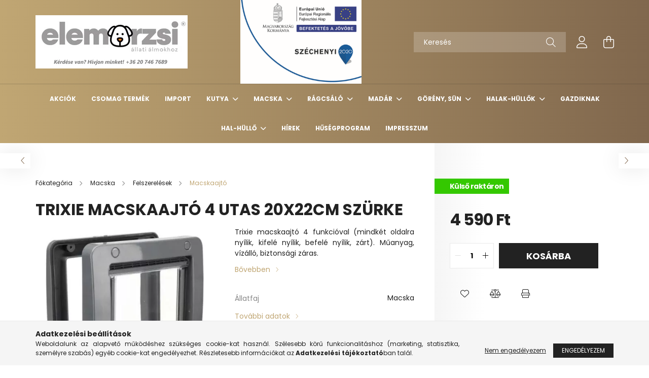

--- FILE ---
content_type: text/html; charset=UTF-8
request_url: https://www.elemorzsi.hu/Trixie-Macskaajto-4-utas-20x22cm-szurke
body_size: 23186
content:
<!DOCTYPE html>
<html lang="hu">
<head>
    <meta charset="utf-8">
<meta name="description" content="Trixie Macskaajtó 4 utas 20x22cm szürke, Trixie macskaajtó 4 funkcióval (mindkét oldalra nyílik, kifelé nyílik, befelé nyílik, zárt). Műanyag, vízálló, biztonsá">
<meta name="robots" content="index, follow">
<meta http-equiv="X-UA-Compatible" content="IE=Edge">
<meta property="og:site_name" content="elemorzsi.hu" />
<meta property="og:title" content="Trixie Macskaajtó 4 utas 20x22cm szürke - elemorzsi.hu">
<meta property="og:description" content="Trixie Macskaajtó 4 utas 20x22cm szürke, Trixie macskaajtó 4 funkcióval (mindkét oldalra nyílik, kifelé nyílik, befelé nyílik, zárt). Műanyag, vízálló, biztonsá">
<meta property="og:type" content="product">
<meta property="og:url" content="https://www.elemorzsi.hu/Trixie-Macskaajto-4-utas-20x22cm-szurke">
<meta property="og:image" content="https://www.elemorzsi.hu/img/97168/TRX44212/TRX44212.webp">
<meta name="mobile-web-app-capable" content="yes">
<meta name="apple-mobile-web-app-capable" content="yes">
<meta name="MobileOptimized" content="320">
<meta name="HandheldFriendly" content="true">

<title>Trixie Macskaajtó 4 utas 20x22cm szürke - elemorzsi.hu</title>


<script>
var service_type="shop";
var shop_url_main="https://www.elemorzsi.hu";
var actual_lang="hu";
var money_len="0";
var money_thousend=" ";
var money_dec=",";
var shop_id=97168;
var unas_design_url="https:"+"/"+"/"+"www.elemorzsi.hu"+"/"+"!common_design"+"/"+"base"+"/"+"002101"+"/";
var unas_design_code='002101';
var unas_base_design_code='2100';
var unas_design_ver=4;
var unas_design_subver=4;
var unas_shop_url='https://www.elemorzsi.hu';
var responsive="yes";
var price_nullcut_disable=1;
var config_plus=new Array();
config_plus['product_tooltip']=1;
config_plus['cart_redirect']=1;
config_plus['money_type']='Ft';
config_plus['money_type_display']='Ft';
var lang_text=new Array();

var UNAS = UNAS || {};
UNAS.shop={"base_url":'https://www.elemorzsi.hu',"domain":'www.elemorzsi.hu',"username":'elemorzsi.unas.hu',"id":97168,"lang":'hu',"currency_type":'Ft',"currency_code":'HUF',"currency_rate":'1',"currency_length":0,"base_currency_length":0,"canonical_url":'https://www.elemorzsi.hu/Trixie-Macskaajto-4-utas-20x22cm-szurke'};
UNAS.design={"code":'002101',"page":'product_details'};
UNAS.api_auth="1d44ecdd159450579ae0686e0bb8b797";
UNAS.customer={"email":'',"id":0,"group_id":0,"without_registration":0};
UNAS.shop["category_id"]="549230";
UNAS.shop["sku"]="TRX44212";
UNAS.shop["product_id"]="839188250";
UNAS.shop["only_private_customer_can_purchase"] = false;
 

UNAS.text = {
    "button_overlay_close": `Bezár`,
    "popup_window": `Felugró ablak`,
    "list": `lista`,
    "updating_in_progress": `frissítés folyamatban`,
    "updated": `frissítve`,
    "is_opened": `megnyitva`,
    "is_closed": `bezárva`,
    "deleted": `törölve`,
    "consent_granted": `hozzájárulás megadva`,
    "consent_rejected": `hozzájárulás elutasítva`,
    "field_is_incorrect": `mező hibás`,
    "error_title": `Hiba!`,
    "product_variants": `termék változatok`,
    "product_added_to_cart": `A termék a kosárba került`,
    "product_added_to_cart_with_qty_problem": `A termékből csak [qty_added_to_cart] [qty_unit] került kosárba`,
    "product_removed_from_cart": `A termék törölve a kosárból`,
    "reg_title_name": `Név`,
    "reg_title_company_name": `Cégnév`,
    "number_of_items_in_cart": `Kosárban lévő tételek száma`,
    "cart_is_empty": `A kosár üres`,
    "cart_updated": `A kosár frissült`
};


UNAS.text["delete_from_compare"]= `Törlés összehasonlításból`;
UNAS.text["comparison"]= `Összehasonlítás`;

UNAS.text["delete_from_favourites"]= `Törlés a kedvencek közül`;
UNAS.text["add_to_favourites"]= `Kedvencekhez`;






window.lazySizesConfig=window.lazySizesConfig || {};
window.lazySizesConfig.loadMode=1;
window.lazySizesConfig.loadHidden=false;

window.dataLayer = window.dataLayer || [];
function gtag(){dataLayer.push(arguments)};
gtag('js', new Date());
</script>

<script src="https://www.elemorzsi.hu/!common_packages/jquery/jquery-3.2.1.js?mod_time=1682493230"></script>
<script src="https://www.elemorzsi.hu/!common_packages/jquery/plugins/migrate/migrate.js?mod_time=1682493230"></script>
<script src="https://www.elemorzsi.hu/!common_packages/jquery/plugins/autocomplete/autocomplete.js?mod_time=1751452520"></script>
<script src="https://www.elemorzsi.hu/!common_packages/jquery/plugins/tools/overlay/overlay.js?mod_time=1753784913"></script>
<script src="https://www.elemorzsi.hu/!common_packages/jquery/plugins/tools/toolbox/toolbox.expose.js?mod_time=1724322379"></script>
<script src="https://www.elemorzsi.hu/!common_packages/jquery/plugins/lazysizes/lazysizes.min.js?mod_time=1682493230"></script>
<script src="https://www.elemorzsi.hu/!common_packages/jquery/plugins/lazysizes/plugins/bgset/ls.bgset.min.js?mod_time=1752825097"></script>
<script src="https://www.elemorzsi.hu/!common_packages/jquery/own/shop_common/exploded/common.js?mod_time=1764831094"></script>
<script src="https://www.elemorzsi.hu/!common_packages/jquery/own/shop_common/exploded/common_overlay.js?mod_time=1754986322"></script>
<script src="https://www.elemorzsi.hu/!common_packages/jquery/own/shop_common/exploded/common_shop_popup.js?mod_time=1754991412"></script>
<script src="https://www.elemorzsi.hu/!common_packages/jquery/own/shop_common/exploded/page_product_details.js?mod_time=1751452520"></script>
<script src="https://www.elemorzsi.hu/!common_packages/jquery/own/shop_common/exploded/function_favourites.js?mod_time=1725525511"></script>
<script src="https://www.elemorzsi.hu/!common_packages/jquery/own/shop_common/exploded/function_compare.js?mod_time=1751452520"></script>
<script src="https://www.elemorzsi.hu/!common_packages/jquery/own/shop_common/exploded/function_product_print.js?mod_time=1725525511"></script>
<script src="https://www.elemorzsi.hu/!common_packages/jquery/plugins/hoverintent/hoverintent.js?mod_time=1682493230"></script>
<script src="https://www.elemorzsi.hu/!common_packages/jquery/own/shop_tooltip/shop_tooltip.js?mod_time=1753441723"></script>
<script src="https://www.elemorzsi.hu/!common_packages/jquery/plugins/responsive_menu/responsive_menu-unas.js?mod_time=1682493230"></script>
<script src="https://www.elemorzsi.hu/!common_design/base/002100/main.js?mod_time=1753356622"></script>
<script src="https://www.elemorzsi.hu/!common_packages/jquery/plugins/flickity/v3/flickity.pkgd.min.js?mod_time=1753784913"></script>
<script src="https://www.elemorzsi.hu/!common_packages/jquery/plugins/toastr/toastr.min.js?mod_time=1682493230"></script>
<script src="https://www.elemorzsi.hu/!common_packages/jquery/plugins/tippy/popper-2.4.4.min.js?mod_time=1682493230"></script>
<script src="https://www.elemorzsi.hu/!common_packages/jquery/plugins/tippy/tippy-bundle.umd.min.js?mod_time=1682493230"></script>
<script src="https://www.elemorzsi.hu/!common_packages/jquery/plugins/photoswipe/photoswipe.min.js?mod_time=1682493230"></script>
<script src="https://www.elemorzsi.hu/!common_packages/jquery/plugins/photoswipe/photoswipe-ui-default.min.js?mod_time=1682493230"></script>

<link href="https://www.elemorzsi.hu/temp/shop_97168_d3a338a4109366dae37c725c3db03bb6.css?mod_time=1768228335" rel="stylesheet" type="text/css">

<link href="https://www.elemorzsi.hu/Trixie-Macskaajto-4-utas-20x22cm-szurke" rel="canonical">
    <link id="favicon-32x32" rel="icon" type="image/png" href="https://www.elemorzsi.hu/!common_design/own/image/favicon_32x32.png" sizes="32x32">
    <link id="favicon-192x192" rel="icon" type="image/png" href="https://www.elemorzsi.hu/!common_design/own/image/favicon_192x192.png" sizes="192x192">
            <link rel="apple-touch-icon" href="https://www.elemorzsi.hu/!common_design/own/image/favicon_32x32.png" sizes="32x32">
        <link rel="apple-touch-icon" href="https://www.elemorzsi.hu/!common_design/own/image/favicon_192x192.png" sizes="192x192">
        <script>
        var google_consent=1;
    
        gtag('consent', 'default', {
           'ad_storage': 'denied',
           'ad_user_data': 'denied',
           'ad_personalization': 'denied',
           'analytics_storage': 'denied',
           'functionality_storage': 'denied',
           'personalization_storage': 'denied',
           'security_storage': 'granted'
        });

    
        gtag('consent', 'update', {
           'ad_storage': 'denied',
           'ad_user_data': 'denied',
           'ad_personalization': 'denied',
           'analytics_storage': 'denied',
           'functionality_storage': 'denied',
           'personalization_storage': 'denied',
           'security_storage': 'granted'
        });

        </script>
    <script async src="https://www.googletagmanager.com/gtag/js?id=G-TXTHCS9D6S"></script>    <script>
    gtag('config', 'G-TXTHCS9D6S');

        </script>
        <script>
    var google_analytics=1;

                gtag('event', 'view_item', {
              "currency": "HUF",
              "value": '4590',
              "items": [
                  {
                      "item_id": "TRX44212",
                      "item_name": "Trixie Macskaajtó 4 utas 20x22cm szürke",
                      "item_category": "Macska/Felszerelések/Macskaajtó",
                      "price": '4590'
                  }
              ],
              'non_interaction': true
            });
               </script>
       <script>
        var google_ads=1;

                gtag('event','remarketing', {
            'ecomm_pagetype': 'product',
            'ecomm_prodid': ["TRX44212"],
            'ecomm_totalvalue': 4590        });
            </script>
    

    <meta content="width=device-width, initial-scale=1.0" name="viewport" />
    <link rel="preconnect" href="https://fonts.gstatic.com">
    <link rel="preload" href="https://fonts.googleapis.com/css2?family=Poppins:wght@400;700&display=swap" as="style" />
    <link rel="stylesheet" href="https://fonts.googleapis.com/css2?family=Poppins:wght@400;700&display=swap" media="print" onload="this.media='all'">
    <noscript>
        <link rel="stylesheet" href="https://fonts.googleapis.com/css2?family=Poppins:wght@400;700&display=swap" />
    </noscript>
    
    
    
    
    

    
    
    
            
        
        
        
        
        
    
    
</head>




<body class='design_ver4 design_subver1 design_subver2 design_subver3 design_subver4' id="ud_shop_artdet">
<div id="image_to_cart" style="display:none; position:absolute; z-index:100000;"></div>
<div class="overlay_common overlay_warning" id="overlay_cart_add"></div>
<script>$(document).ready(function(){ overlay_init("cart_add",{"onBeforeLoad":false}); });</script>
<div id="overlay_login_outer"></div>	
	<script>
	$(document).ready(function(){
	    var login_redir_init="";

		$("#overlay_login_outer").overlay({
			onBeforeLoad: function() {
                var login_redir_temp=login_redir_init;
                if (login_redir_act!="") {
                    login_redir_temp=login_redir_act;
                    login_redir_act="";
                }

									$.ajax({
						type: "GET",
						async: true,
						url: "https://www.elemorzsi.hu/shop_ajax/ajax_popup_login.php",
						data: {
							shop_id:"97168",
							lang_master:"hu",
                            login_redir:login_redir_temp,
							explicit:"ok",
							get_ajax:"1"
						},
						success: function(data){
							$("#overlay_login_outer").html(data);
							if (unas_design_ver >= 5) $("#overlay_login_outer").modal('show');
							$('#overlay_login1 input[name=shop_pass_login]').keypress(function(e) {
								var code = e.keyCode ? e.keyCode : e.which;
								if(code.toString() == 13) {		
									document.form_login_overlay.submit();		
								}	
							});	
						}
					});
								},
			top: 50,
			mask: {
	color: "#000000",
	loadSpeed: 200,
	maskId: "exposeMaskOverlay",
	opacity: 0.7
},
			closeOnClick: (config_plus['overlay_close_on_click_forced'] === 1),
			onClose: function(event, overlayIndex) {
				$("#login_redir").val("");
			},
			load: false
		});
		
			});
	function overlay_login() {
		$(document).ready(function(){
			$("#overlay_login_outer").overlay().load();
		});
	}
	function overlay_login_remind() {
        if (unas_design_ver >= 5) {
            $("#overlay_remind").overlay().load();
        } else {
            $(document).ready(function () {
                $("#overlay_login_outer").overlay().close();
                setTimeout('$("#overlay_remind").overlay().load();', 250);
            });
        }
	}

    var login_redir_act="";
    function overlay_login_redir(redir) {
        login_redir_act=redir;
        $("#overlay_login_outer").overlay().load();
    }
	</script>  
	<div class="overlay_common overlay_info" id="overlay_remind"></div>
<script>$(document).ready(function(){ overlay_init("remind",[]); });</script>

	<script>
    	function overlay_login_error_remind() {
		$(document).ready(function(){
			load_login=0;
			$("#overlay_error").overlay().close();
			setTimeout('$("#overlay_remind").overlay().load();', 250);	
		});
	}
	</script>  
	<div class="overlay_common overlay_info" id="overlay_newsletter"></div>
<script>$(document).ready(function(){ overlay_init("newsletter",[]); });</script>

<script>
function overlay_newsletter() {
    $(document).ready(function(){
        $("#overlay_newsletter").overlay().load();
    });
}
</script>
<div class="overlay_common overlay_error" id="overlay_script"></div>
<script>$(document).ready(function(){ overlay_init("script",[]); });</script>
    <script>
    $(document).ready(function() {
        $.ajax({
            type: "GET",
            url: "https://www.elemorzsi.hu/shop_ajax/ajax_stat.php",
            data: {master_shop_id:"97168",get_ajax:"1"}
        });
    });
    </script>
    

<div id="container" class="no-slideshow  page_shop_artdet_TRX44212 filter-not-exists">
            <header class="header position-relative">
            
            <div class="header-inner">
                <div class="header-container container">
                    <div class="row gutters-5 flex-nowrap justify-content-center align-items-center">
                            <div id="header_logo_img" class="js-element logo col-auto flex-shrink-1 order-2 order-xl-1" data-element-name="header_logo">
        <div class="header_logo-img-container">
            <div class="header_logo-img-wrapper">
                                                            <a href="https://www.elemorzsi.hu/">                        <picture>
                                                                                    <img                                  width="300" height="105"
                                                                  src="https://www.elemorzsi.hu/!common_design/custom/elemorzsi.unas.hu/element/layout_hu_header_logo-300x80_1_default.webp?time=1759734732"
                                 srcset="https://www.elemorzsi.hu/!common_design/custom/elemorzsi.unas.hu/element/layout_hu_header_logo-300x80_1_default.webp?time=1759734732 1x"
                                 alt="elemorzsi.hu"/>
                        </picture>
                        </a>                                                </div>
        </div>
    </div>


                        <div class="header__left col-auto col-xl order-1 order-xl-2">
                            <div class="d-flex align-items-center justify-content-center">
                                <button type="button" class="hamburger__btn js-hamburger-btn dropdown--btn d-xl-none" id="hamburger__btn" aria-label="hamburger button" data-btn-for=".hamburger__dropdown">
                                    <span class="hamburger__btn-icon icon--hamburger"></span>
                                </button>
                                    <div class="js-element header_text_section_2 d-none d-xl-block" data-element-name="header_text_section_2">
        <div class="element__content ">
                            <div class="element__html slide-1"><p><a href="https://www.elemorzsi.hu/spg/833613/Hirek"><img src="https://www.elemorzsi.hu/shop_ordered/97168/pic/infoblokk_3.png" width="239" height="165" alt="https://www.elemorzsi.hu/spg/833613/Hirek" /></a></p></div>
                    </div>
    </div>

                            </div>
                        </div>

                        <div class="header__right col col-xl-auto order-3 py-3 py-lg-5">
                            <div class="d-flex align-items-center justify-content-end">
                                
                                
                                <div class="search-open-btn d-block d-lg-none icon--search text-center" onclick="toggleSearch();"></div>
                                <div class="search__container">
                                    <div class="search-box position-relative ml-auto container px-0 browser-is-chrome" id="box_search_content">
    <form name="form_include_search" id="form_include_search" action="https://www.elemorzsi.hu/shop_search.php" method="get">
        <div class="box-search-group mb-0">
            <input data-stay-visible-breakpoint="992" name="search" id="box_search_input" value=""
                   aria-label="Keresés" pattern=".{3,100}" title="Hosszabb kereső kifejezést írjon be!" placeholder="Keresés"
                   type="text" maxlength="100" class="ac_input form-control js-search-input" autocomplete="off" required            >
            <div class="search-box__search-btn-outer input-group-append" title="Keresés">
                <button class="search-btn" aria-label="Keresés">
                    <span class="search-btn-icon icon--search"></span>
                </button>
            </div>
            <div class="search__loading">
                <div class="loading-spinner--small"></div>
            </div>
        </div>
        <div class="search-box__mask"></div>
    </form>
    <div class="ac_results"></div>
</div>
<script>
    $(document).ready(function(){
        $(document).on('smartSearchInputLoseFocus', function(){
            if ($('.js-search-smart-autocomplete').length>0) {
                setTimeout(function(){
                    let height = $(window).height() - ($('.js-search-smart-autocomplete').offset().top - $(window).scrollTop()) - 20;
                    $('.search-smart-autocomplete').css('max-height', height + 'px');
                }, 300);
            }
        });
    });
</script>



                                </div>
                                <div class="profil__container">
                                                <div class="profile">
            <button type="button" class="profile__btn js-profile-btn dropdown--btn" id="profile__btn" data-orders="https://www.elemorzsi.hu/shop_order_track.php" aria-label="profile button" data-btn-for=".profile__dropdown">
                <span class="profile__btn-icon icon--head"></span>
            </button>
        </div>
    
                                </div>
                                <div class="cart-box__container pr-3 pr-xl-0">
                                    <button class="cart-box__btn dropdown--btn" aria-label="cart button" type="button" data-btn-for=".cart-box__dropdown">
                                        <span class="cart-box__btn-icon icon--cart">
                                                <span id='box_cart_content' class='cart-box'>            </span>
                                        </span>
                                    </button>
                                </div>
                            </div>
                        </div>
                    </div>
                </div>
            </div>
                            <div class="header-menus d-none d-xl-block">
                    <div class="container text-center position-relative">
                        <ul class="main-menus d-none d-lg-flex justify-content-center text-left js-main-menus-content cat-menus level-0 plus-menus level-0" data-level="0">
                                <li class='cat-menu  is-spec-item js-cat-menu-akcio' data-id="akcio">

        <span class="cat-menu__name font-weight-bold">
                            <a class='cat-menu__link font-weight-bold' href='https://www.elemorzsi.hu/akcios_termekek' >
                            Akciók            </a>
        </span>

            </li>
    <li class='cat-menu  is-spec-item js-cat-menu-artpack' data-id="artpack">

        <span class="cat-menu__name font-weight-bold">
                            <a class='cat-menu__link font-weight-bold' href='https://www.elemorzsi.hu/shop_artspec.php?artspec=12' >
                            Csomag termék            </a>
        </span>

            </li>
    <li class='cat-menu  js-cat-menu-525669' data-id="525669">

        <span class="cat-menu__name font-weight-bold">
                            <a class='cat-menu__link font-weight-bold' href='https://www.elemorzsi.hu/Import' >
                            Import            </a>
        </span>

            </li>
    <li class='cat-menu  has-child js-cat-menu-971118' data-id="971118">

        <span class="cat-menu__name font-weight-bold">
                            <a class='cat-menu__link font-weight-bold' href='#' >
                            Kutya            </a>
        </span>

        			    <div class="cat-menu__sublist js-sublist level-1 ">
        <div class="sublist-inner js-sublist-inner ps__child--consume">
            <div class="cat-menu__sublist-inner d-flex">
                <div class="flex-grow-1">
                    <ul class="cat-menus level-1 row" data-level="cat-level-1">
                                                    <li class="col-2 mb-5 cat-menu has-child js-cat-menu-664543" data-id="664543">
                                <span class="cat-menu__name text-uppercase font-weight-bold" >
                                    <a class="cat-menu__link" href="https://www.elemorzsi.hu/sct/664543/Eledel" >
                                    Eledel
                                                                            </a>
                                </span>
                                                                        <div class="cat-menu__list level-2">
        <ul class="cat-menus level-2" data-level="cat-level-2">
                            <li class="cat-menu js-cat-menu-475643" data-id="475643">
                    <span class="cat-menu__name" >
                        <a class="cat-menu__link" href="https://www.elemorzsi.hu/Szaraztap" >                        Száraztáp
                                                    </a>                    </span>
                                    </li>
                            <li class="cat-menu js-cat-menu-888607" data-id="888607">
                    <span class="cat-menu__name" >
                        <a class="cat-menu__link" href="https://www.elemorzsi.hu/Konzerv" >                        Konzerv
                                                    </a>                    </span>
                                    </li>
                            <li class="cat-menu js-cat-menu-851991" data-id="851991">
                    <span class="cat-menu__name" >
                        <a class="cat-menu__link" href="https://www.elemorzsi.hu/Alutasak-alutalka" >                        Alutasak, alutálka
                                                    </a>                    </span>
                                    </li>
                            <li class="cat-menu js-cat-menu-599833" data-id="599833">
                    <span class="cat-menu__name" >
                        <a class="cat-menu__link" href="https://www.elemorzsi.hu/Fajtatapok" >                        Fajtatápok
                                                    </a>                    </span>
                                    </li>
                            <li class="cat-menu js-cat-menu-213223" data-id="213223">
                    <span class="cat-menu__name" >
                        <a class="cat-menu__link" href="https://www.elemorzsi.hu/Gyogytapok-gyogyhatasu-keszitmenyek" >                        Gyógytápok, gyógyhatású készítmények
                                                    </a>                    </span>
                                    </li>
                            <li class="cat-menu js-cat-menu-262928" data-id="262928">
                    <span class="cat-menu__name" >
                        <a class="cat-menu__link" href="https://www.elemorzsi.hu/Jutalomfalat" >                        Jutalomfalat
                                                    </a>                    </span>
                                    </li>
                            <li class="cat-menu js-cat-menu-120596" data-id="120596">
                    <span class="cat-menu__name" >
                        <a class="cat-menu__link" href="https://www.elemorzsi.hu/Szalami" >                        Szalámi
                                                    </a>                    </span>
                                    </li>
                                        <li class="cat-menu">
                    <a class="cat-menu__link cat-menu__all-cat font-s icon--a-chevron-right" href="https://www.elemorzsi.hu/sct/664543/Eledel">További kategóriák</a>
                </li>
                    </ul>
    </div>


                                                            </li>
                                                    <li class="col-2 mb-5 cat-menu has-child js-cat-menu-552275" data-id="552275">
                                <span class="cat-menu__name text-uppercase font-weight-bold" >
                                    <a class="cat-menu__link" href="https://www.elemorzsi.hu/BARF-Menu" >
                                    B.A.R.F
                                                                            </a>
                                </span>
                                                                        <div class="cat-menu__list level-2">
        <ul class="cat-menus level-2" data-level="cat-level-2">
                            <li class="cat-menu js-cat-menu-806123" data-id="806123">
                    <span class="cat-menu__name" >
                        <a class="cat-menu__link" href="https://www.elemorzsi.hu/Komplett-menu" >                        Komplett menü
                                                    </a>                    </span>
                                    </li>
                            <li class="cat-menu js-cat-menu-532478" data-id="532478">
                    <span class="cat-menu__name" >
                        <a class="cat-menu__link" href="https://www.elemorzsi.hu/B-A-R-F-kiegeszito" >                        Kiegészítők B.A.R.F. etetéshez
                                                    </a>                    </span>
                                    </li>
                            <li class="cat-menu js-cat-menu-694159" data-id="694159">
                    <span class="cat-menu__name" >
                        <a class="cat-menu__link" href="https://www.elemorzsi.hu/Jutalomfalatok-B-A-R-F-etetes-melle" >                        Jutalomfalatok B.A.R.F. etetés mellé
                                                    </a>                    </span>
                                    </li>
                                </ul>
    </div>


                                                            </li>
                                                    <li class="col-2 mb-5 cat-menu has-child js-cat-menu-264600" data-id="264600">
                                <span class="cat-menu__name text-uppercase font-weight-bold" >
                                    <a class="cat-menu__link" href="https://www.elemorzsi.hu/Taplalekkiegeszitok" >
                                    Táplálékkiegészítők
                                                                            </a>
                                </span>
                                                                        <div class="cat-menu__list level-2">
        <ul class="cat-menus level-2" data-level="cat-level-2">
                            <li class="cat-menu js-cat-menu-961859" data-id="961859">
                    <span class="cat-menu__name" >
                        <a class="cat-menu__link" href="https://www.elemorzsi.hu/Multivitaminok-immunerositok" >                        Multivitaminok, immunerősítők
                                                    </a>                    </span>
                                    </li>
                            <li class="cat-menu js-cat-menu-835899" data-id="835899">
                    <span class="cat-menu__name" >
                        <a class="cat-menu__link" href="https://www.elemorzsi.hu/Izuletvedok-porc-es-csonterositok" >                        Ízületvédők, izom, porc és csonterősítők
                                                    </a>                    </span>
                                    </li>
                            <li class="cat-menu js-cat-menu-266648" data-id="266648">
                    <span class="cat-menu__name" >
                        <a class="cat-menu__link" href="https://www.elemorzsi.hu/Szor-es-bortaplalok" >                        Szőr és bőrtáplálók
                                                    </a>                    </span>
                                    </li>
                            <li class="cat-menu js-cat-menu-300459" data-id="300459">
                    <span class="cat-menu__name" >
                        <a class="cat-menu__link" href="https://www.elemorzsi.hu/Emesztest-belmukodest-segito-szerek" >                        Emésztést, bélműködést segítő, méregtelenítő szerek
                                                    </a>                    </span>
                                    </li>
                            <li class="cat-menu js-cat-menu-494717" data-id="494717">
                    <span class="cat-menu__name" >
                        <a class="cat-menu__link" href="https://www.elemorzsi.hu/Gyulladascsokkento" >                        Gyulladáscsökkentő
                                                    </a>                    </span>
                                    </li>
                            <li class="cat-menu js-cat-menu-784876" data-id="784876">
                    <span class="cat-menu__name" >
                        <a class="cat-menu__link" href="https://www.elemorzsi.hu/Szaj-es-fog-problemakra-megelozesre" >                        Száj és fog problémákra, megelőzésre
                                                    </a>                    </span>
                                    </li>
                            <li class="cat-menu js-cat-menu-330092" data-id="330092">
                    <span class="cat-menu__name" >
                        <a class="cat-menu__link" href="https://www.elemorzsi.hu/Stressz-szorongas-idegesseg-oldasa" >                        Stressz, szorongás, idegesség oldása
                                                    </a>                    </span>
                                    </li>
                                        <li class="cat-menu">
                    <a class="cat-menu__link cat-menu__all-cat font-s icon--a-chevron-right" href="https://www.elemorzsi.hu/Taplalekkiegeszitok">További kategóriák</a>
                </li>
                    </ul>
    </div>


                                                            </li>
                                                    <li class="col-2 mb-5 cat-menu has-child js-cat-menu-536778" data-id="536778">
                                <span class="cat-menu__name text-uppercase font-weight-bold" >
                                    <a class="cat-menu__link" href="https://www.elemorzsi.hu/Felszereles" >
                                    Felszerelés
                                                                            </a>
                                </span>
                                                                        <div class="cat-menu__list level-2">
        <ul class="cat-menus level-2" data-level="cat-level-2">
                            <li class="cat-menu js-cat-menu-698809" data-id="698809">
                    <span class="cat-menu__name" >
                        <a class="cat-menu__link" href="https://www.elemorzsi.hu/Szallitobox-taska-szobakennel-kutyahaz" >                        Szállítóbox, táska, szobakennel, kutyaház
                                                    </a>                    </span>
                                    </li>
                            <li class="cat-menu js-cat-menu-454595" data-id="454595">
                    <span class="cat-menu__name" >
                        <a class="cat-menu__link" href="https://www.elemorzsi.hu/nyakorv" >                        Nyakörv
                                                    </a>                    </span>
                                    </li>
                            <li class="cat-menu js-cat-menu-547359" data-id="547359">
                    <span class="cat-menu__name" >
                        <a class="cat-menu__link" href="https://www.elemorzsi.hu/Ham" >                        Hám
                                                    </a>                    </span>
                                    </li>
                            <li class="cat-menu js-cat-menu-609507" data-id="609507">
                    <span class="cat-menu__name" >
                        <a class="cat-menu__link" href="https://www.elemorzsi.hu/poraz" >                        Póráz
                                                    </a>                    </span>
                                    </li>
                            <li class="cat-menu js-cat-menu-233469" data-id="233469">
                    <span class="cat-menu__name" >
                        <a class="cat-menu__link" href="https://www.elemorzsi.hu/Szajkosar-Halti" >                        Szájkosár, Halti-Fejhám
                                                    </a>                    </span>
                                    </li>
                            <li class="cat-menu js-cat-menu-432198" data-id="432198">
                    <span class="cat-menu__name" >
                        <a class="cat-menu__link" href="https://www.elemorzsi.hu/Fekhely" >                        Fekhely, párna
                                                    </a>                    </span>
                                    </li>
                            <li class="cat-menu js-cat-menu-563186" data-id="563186">
                    <span class="cat-menu__name" >
                        <a class="cat-menu__link" href="https://www.elemorzsi.hu/Eteto-itato-talak-automatak" >                        Etető, itató tálak, automaták
                                                    </a>                    </span>
                                    </li>
                                        <li class="cat-menu">
                    <a class="cat-menu__link cat-menu__all-cat font-s icon--a-chevron-right" href="https://www.elemorzsi.hu/Felszereles">További kategóriák</a>
                </li>
                    </ul>
    </div>


                                                            </li>
                                                    <li class="col-2 mb-5 cat-menu has-child js-cat-menu-799147" data-id="799147">
                                <span class="cat-menu__name text-uppercase font-weight-bold" >
                                    <a class="cat-menu__link" href="https://www.elemorzsi.hu/Apolas" >
                                    Ápolás
                                                                            </a>
                                </span>
                                                                        <div class="cat-menu__list level-2">
        <ul class="cat-menus level-2" data-level="cat-level-2">
                            <li class="cat-menu js-cat-menu-328353" data-id="328353">
                    <span class="cat-menu__name" >
                        <a class="cat-menu__link" href="https://www.elemorzsi.hu/Sampon" >                        Sampon
                                                    </a>                    </span>
                                    </li>
                            <li class="cat-menu js-cat-menu-448656" data-id="448656">
                    <span class="cat-menu__name" >
                        <a class="cat-menu__link" href="https://www.elemorzsi.hu/spl/448656/Sampon-Hab" >                        Sampon, Hab
                                                    </a>                    </span>
                                    </li>
                            <li class="cat-menu js-cat-menu-991621" data-id="991621">
                    <span class="cat-menu__name" >
                        <a class="cat-menu__link" href="https://www.elemorzsi.hu/Balzsam" >                        Balzsam
                                                    </a>                    </span>
                                    </li>
                            <li class="cat-menu js-cat-menu-354748" data-id="354748">
                    <span class="cat-menu__name" >
                        <a class="cat-menu__link" href="https://www.elemorzsi.hu/Fesuk-kefek" >                        Fésük, kefék
                                                    </a>                    </span>
                                    </li>
                            <li class="cat-menu js-cat-menu-894612" data-id="894612">
                    <span class="cat-menu__name" >
                        <a class="cat-menu__link" href="https://www.elemorzsi.hu/Ollok" >                        Ollók és csipeszek
                                                    </a>                    </span>
                                    </li>
                            <li class="cat-menu js-cat-menu-458502" data-id="458502">
                    <span class="cat-menu__name" >
                        <a class="cat-menu__link" href="https://www.elemorzsi.hu/Szem-es-fulapolas" >                        Szem és fülápolás
                                                    </a>                    </span>
                                    </li>
                            <li class="cat-menu js-cat-menu-468502" data-id="468502">
                    <span class="cat-menu__name" >
                        <a class="cat-menu__link" href="https://www.elemorzsi.hu/spl/468502/Fog-es-szaj-apolas" >                        Fog és száj ápolás
                                                    </a>                    </span>
                                    </li>
                                        <li class="cat-menu">
                    <a class="cat-menu__link cat-menu__all-cat font-s icon--a-chevron-right" href="https://www.elemorzsi.hu/Apolas">További kategóriák</a>
                </li>
                    </ul>
    </div>


                                                            </li>
                                                    <li class="col-2 mb-5 cat-menu has-child js-cat-menu-961592" data-id="961592">
                                <span class="cat-menu__name text-uppercase font-weight-bold" >
                                    <a class="cat-menu__link" href="https://www.elemorzsi.hu/Higienia-egeszsegugy" >
                                    Higiénia, egészségügy
                                                                            </a>
                                </span>
                                                                        <div class="cat-menu__list level-2">
        <ul class="cat-menus level-2" data-level="cat-level-2">
                            <li class="cat-menu js-cat-menu-622647" data-id="622647">
                    <span class="cat-menu__name" >
                        <a class="cat-menu__link" href="https://www.elemorzsi.hu/Eloskodo-elleni-keszitmenyek" >                        Élősködő elleni készítmények
                                                    </a>                    </span>
                                    </li>
                            <li class="cat-menu js-cat-menu-670772" data-id="670772">
                    <span class="cat-menu__name" >
                        <a class="cat-menu__link" href="https://www.elemorzsi.hu/Vegyszermentes-eloskodo-elleni-szerek" >                        Vegyszermentes élősködő elleni szerek
                                                    </a>                    </span>
                                    </li>
                            <li class="cat-menu js-cat-menu-488693" data-id="488693">
                    <span class="cat-menu__name" >
                        <a class="cat-menu__link" href="https://www.elemorzsi.hu/Nyugtato-hatasu-szerek" >                        Nyugtató hatású szerek
                                                    </a>                    </span>
                                    </li>
                            <li class="cat-menu js-cat-menu-441621" data-id="441621">
                    <span class="cat-menu__name" >
                        <a class="cat-menu__link" href="https://www.elemorzsi.hu/Kutyapelenka-alom" >                        Kutyapelenka, alom, törlőkendő
                                                    </a>                    </span>
                                    </li>
                            <li class="cat-menu js-cat-menu-747152" data-id="747152">
                    <span class="cat-menu__name" >
                        <a class="cat-menu__link" href="https://www.elemorzsi.hu/Helyhez-szoktato-keszitmenyek" >                        Helyhez szoktató, nevelő készítmények
                                                    </a>                    </span>
                                    </li>
                            <li class="cat-menu js-cat-menu-232022" data-id="232022">
                    <span class="cat-menu__name" >
                        <a class="cat-menu__link" href="https://www.elemorzsi.hu/Vizelet-semlegesito-keszitmenyek" >                        Vizelet semlegesítő készítmények
                                                    </a>                    </span>
                                    </li>
                            <li class="cat-menu js-cat-menu-983556" data-id="983556">
                    <span class="cat-menu__name" >
                        <a class="cat-menu__link" href="https://www.elemorzsi.hu/Urulekfelszedo-termekek" >                        Ürülékfelszedő termékek
                                                    </a>                    </span>
                                    </li>
                                        <li class="cat-menu">
                    <a class="cat-menu__link cat-menu__all-cat font-s icon--a-chevron-right" href="https://www.elemorzsi.hu/Higienia-egeszsegugy">További kategóriák</a>
                </li>
                    </ul>
    </div>


                                                            </li>
                                            </ul>
                </div>
                            </div>
        </div>
    </div>


            </li>
    <li class='cat-menu  has-child js-cat-menu-701352' data-id="701352">

        <span class="cat-menu__name font-weight-bold">
                            <a class='cat-menu__link font-weight-bold' href='#' >
                            Macska            </a>
        </span>

        			    <div class="cat-menu__sublist js-sublist level-1 ">
        <div class="sublist-inner js-sublist-inner ps__child--consume">
            <div class="cat-menu__sublist-inner d-flex">
                <div class="flex-grow-1">
                    <ul class="cat-menus level-1 row" data-level="cat-level-1">
                                                    <li class="col-2 mb-5 cat-menu has-child js-cat-menu-895311" data-id="895311">
                                <span class="cat-menu__name text-uppercase font-weight-bold" >
                                    <a class="cat-menu__link" href="https://www.elemorzsi.hu/Eledel" >
                                    Eledel
                                                                            </a>
                                </span>
                                                                        <div class="cat-menu__list level-2">
        <ul class="cat-menus level-2" data-level="cat-level-2">
                            <li class="cat-menu js-cat-menu-942377" data-id="942377">
                    <span class="cat-menu__name" >
                        <a class="cat-menu__link" href="https://www.elemorzsi.hu/Szarazeledelek" >                        Száraztáp
                                                    </a>                    </span>
                                    </li>
                            <li class="cat-menu js-cat-menu-477726" data-id="477726">
                    <span class="cat-menu__name" >
                        <a class="cat-menu__link" href="https://www.elemorzsi.hu/Konzervek" >                        Konzerv
                                                    </a>                    </span>
                                    </li>
                            <li class="cat-menu js-cat-menu-865817" data-id="865817">
                    <span class="cat-menu__name" >
                        <a class="cat-menu__link" href="https://www.elemorzsi.hu/Alutasak-alutal" >                        Alutasak, alutál
                                                    </a>                    </span>
                                    </li>
                            <li class="cat-menu js-cat-menu-260631" data-id="260631">
                    <span class="cat-menu__name" >
                        <a class="cat-menu__link" href="https://www.elemorzsi.hu/Fajtatapok-macskaknak" >                        Fajtatápok macskáknak
                                                    </a>                    </span>
                                    </li>
                            <li class="cat-menu js-cat-menu-513805" data-id="513805">
                    <span class="cat-menu__name" >
                        <a class="cat-menu__link" href="https://www.elemorzsi.hu/sct/513805/Gyogy-es-gyogyhatasu-eledelek" >                        Gyógy és gyógyhatású eledelek
                                                    </a>                    </span>
                                    </li>
                            <li class="cat-menu js-cat-menu-827567" data-id="827567">
                    <span class="cat-menu__name" >
                        <a class="cat-menu__link" href="https://www.elemorzsi.hu/Jutalomfalatok" >                        Jutalomfalatok
                                                    </a>                    </span>
                                    </li>
                            <li class="cat-menu js-cat-menu-525569" data-id="525569">
                    <span class="cat-menu__name" >
                        <a class="cat-menu__link" href="https://www.elemorzsi.hu/Tejpotlok" >                        Tejpótlók
                                                    </a>                    </span>
                                    </li>
                                </ul>
    </div>


                                                            </li>
                                                    <li class="col-2 mb-5 cat-menu has-child js-cat-menu-409649" data-id="409649">
                                <span class="cat-menu__name text-uppercase font-weight-bold" >
                                    <a class="cat-menu__link" href="https://www.elemorzsi.hu/B-A-R-F" >
                                    B.A.R.F
                                                                            </a>
                                </span>
                                                                        <div class="cat-menu__list level-2">
        <ul class="cat-menus level-2" data-level="cat-level-2">
                            <li class="cat-menu js-cat-menu-486570" data-id="486570">
                    <span class="cat-menu__name" >
                        <a class="cat-menu__link" href="https://www.elemorzsi.hu/Komplett-menuk" >                        Komplett menük
                                                    </a>                    </span>
                                    </li>
                            <li class="cat-menu js-cat-menu-285079" data-id="285079">
                    <span class="cat-menu__name" >
                        <a class="cat-menu__link" href="https://www.elemorzsi.hu/Kiegeszitok-B-A-R-F-etetes-melle" >                        Kiegészítők B.A.R.F etetés mellé
                                                    </a>                    </span>
                                    </li>
                            <li class="cat-menu js-cat-menu-569905" data-id="569905">
                    <span class="cat-menu__name" >
                        <a class="cat-menu__link" href="https://www.elemorzsi.hu/Jutalomfalatok-B-A-R-F-eteteshez" >                        Jutalomfalatok B.A.R.F. etetéshez
                                                    </a>                    </span>
                                    </li>
                                </ul>
    </div>


                                                            </li>
                                                    <li class="col-2 mb-5 cat-menu has-child js-cat-menu-380490" data-id="380490">
                                <span class="cat-menu__name text-uppercase font-weight-bold" >
                                    <a class="cat-menu__link" href="https://www.elemorzsi.hu/Taplalekkiegeszitok-cicaknak" >
                                    Táplálékkiegészítők
                                                                            </a>
                                </span>
                                                                        <div class="cat-menu__list level-2">
        <ul class="cat-menus level-2" data-level="cat-level-2">
                            <li class="cat-menu js-cat-menu-526987" data-id="526987">
                    <span class="cat-menu__name" >
                        <a class="cat-menu__link" href="https://www.elemorzsi.hu/Immunerositok-multivitaminok" >                        Immunerősítők, multivitaminok
                                                    </a>                    </span>
                                    </li>
                            <li class="cat-menu js-cat-menu-723640" data-id="723640">
                    <span class="cat-menu__name" >
                        <a class="cat-menu__link" href="https://www.elemorzsi.hu/Porc-es-csonterositok-izuletvedok" >                        Porc és csonterősítők, ízületvédők
                                                    </a>                    </span>
                                    </li>
                            <li class="cat-menu js-cat-menu-352521" data-id="352521">
                    <span class="cat-menu__name" >
                        <a class="cat-menu__link" href="https://www.elemorzsi.hu/Bor-es-szortaplalok" >                        Bőr és szőrtáplálók
                                                    </a>                    </span>
                                    </li>
                            <li class="cat-menu js-cat-menu-560898" data-id="560898">
                    <span class="cat-menu__name" >
                        <a class="cat-menu__link" href="https://www.elemorzsi.hu/Fog-es-szajproblemakra-megelozesre" >                        Fog és szájproblémákra, megelőzésre
                                                    </a>                    </span>
                                    </li>
                            <li class="cat-menu js-cat-menu-320744" data-id="320744">
                    <span class="cat-menu__name" >
                        <a class="cat-menu__link" href="https://www.elemorzsi.hu/Belmukodest-emesztest-segito-szerek" >                        Bélműködést, emésztést segítő szerek
                                                    </a>                    </span>
                                    </li>
                            <li class="cat-menu js-cat-menu-659209" data-id="659209">
                    <span class="cat-menu__name" >
                        <a class="cat-menu__link" href="https://www.elemorzsi.hu/Stressz-szorongas-idegesseg-oldasara" >                        Stressz, szorongás, idegesség oldására
                                                    </a>                    </span>
                                    </li>
                            <li class="cat-menu js-cat-menu-790661" data-id="790661">
                    <span class="cat-menu__name" >
                        <a class="cat-menu__link" href="https://www.elemorzsi.hu/koly" >                        Kölyök cicáknak
                                                    </a>                    </span>
                                    </li>
                                        <li class="cat-menu">
                    <a class="cat-menu__link cat-menu__all-cat font-s icon--a-chevron-right" href="https://www.elemorzsi.hu/Taplalekkiegeszitok-cicaknak">További kategóriák</a>
                </li>
                    </ul>
    </div>


                                                            </li>
                                                    <li class="col-2 mb-5 cat-menu has-child js-cat-menu-349942" data-id="349942">
                                <span class="cat-menu__name text-uppercase font-weight-bold" >
                                    <a class="cat-menu__link" href="https://www.elemorzsi.hu/Felszerelesek" >
                                    Felszerelések
                                                                            </a>
                                </span>
                                                                        <div class="cat-menu__list level-2">
        <ul class="cat-menus level-2" data-level="cat-level-2">
                            <li class="cat-menu js-cat-menu-733069" data-id="733069">
                    <span class="cat-menu__name" >
                        <a class="cat-menu__link" href="https://www.elemorzsi.hu/Alomtalca-WC-lapat-szonyeg" >                        Alomtálca, WC, lapát, szőnyeg
                                                    </a>                    </span>
                                    </li>
                            <li class="cat-menu js-cat-menu-691831" data-id="691831">
                    <span class="cat-menu__name" >
                        <a class="cat-menu__link" href="https://www.elemorzsi.hu/Nyakorvek" >                        Nyakörvek
                                                    </a>                    </span>
                                    </li>
                            <li class="cat-menu js-cat-menu-211659" data-id="211659">
                    <span class="cat-menu__name" >
                        <a class="cat-menu__link" href="https://www.elemorzsi.hu/spl/211659/Ham" >                        Hám
                                                    </a>                    </span>
                                    </li>
                            <li class="cat-menu js-cat-menu-920314" data-id="920314">
                    <span class="cat-menu__name" >
                        <a class="cat-menu__link" href="https://www.elemorzsi.hu/Eteto-itato-talak" >                        Etető, itató tálak
                                                    </a>                    </span>
                                    </li>
                            <li class="cat-menu js-cat-menu-399834" data-id="399834">
                    <span class="cat-menu__name" >
                        <a class="cat-menu__link" href="https://www.elemorzsi.hu/Fekhely-parna-bujo" >                        Fekhely, párna, bújó
                                                    </a>                    </span>
                                    </li>
                            <li class="cat-menu js-cat-menu-904089" data-id="904089">
                    <span class="cat-menu__name" >
                        <a class="cat-menu__link" href="https://www.elemorzsi.hu/Macska-WC-alomtalca" >                        Macska WC, alomtálca, alomlapát
                                                    </a>                    </span>
                                    </li>
                            <li class="cat-menu js-cat-menu-859240" data-id="859240">
                    <span class="cat-menu__name" >
                        <a class="cat-menu__link" href="https://www.elemorzsi.hu/Jatek" >                        Játék
                                                    </a>                    </span>
                                    </li>
                                        <li class="cat-menu">
                    <a class="cat-menu__link cat-menu__all-cat font-s icon--a-chevron-right" href="https://www.elemorzsi.hu/Felszerelesek">További kategóriák</a>
                </li>
                    </ul>
    </div>


                                                            </li>
                                                    <li class="col-2 mb-5 cat-menu has-child js-cat-menu-970749" data-id="970749">
                                <span class="cat-menu__name text-uppercase font-weight-bold" >
                                    <a class="cat-menu__link" href="https://www.elemorzsi.hu/Apolas-kozmetika" >
                                    Ápolás, kozmetika
                                                                            </a>
                                </span>
                                                                        <div class="cat-menu__list level-2">
        <ul class="cat-menus level-2" data-level="cat-level-2">
                            <li class="cat-menu js-cat-menu-360837" data-id="360837">
                    <span class="cat-menu__name" >
                        <a class="cat-menu__link" href="https://www.elemorzsi.hu/Samponok" >                        Samponok, balzsamok
                                                    </a>                    </span>
                                    </li>
                            <li class="cat-menu js-cat-menu-146047" data-id="146047">
                    <span class="cat-menu__name" >
                        <a class="cat-menu__link" href="https://www.elemorzsi.hu/Balzsamok" >                        Kefék, fésűk
                                                    </a>                    </span>
                                    </li>
                            <li class="cat-menu js-cat-menu-706935" data-id="706935">
                    <span class="cat-menu__name" >
                        <a class="cat-menu__link" href="https://www.elemorzsi.hu/Szem-es-fulapolo-szerek" >                        Szem és fülápoló szerek
                                                    </a>                    </span>
                                    </li>
                            <li class="cat-menu js-cat-menu-478395" data-id="478395">
                    <span class="cat-menu__name" >
                        <a class="cat-menu__link" href="https://www.elemorzsi.hu/Fog-es-szaj-apolas" >                        Fog és száj ápolás
                                                    </a>                    </span>
                                    </li>
                            <li class="cat-menu js-cat-menu-335303" data-id="335303">
                    <span class="cat-menu__name" >
                        <a class="cat-menu__link" href="https://www.elemorzsi.hu/Ollok-csipeszek" >                        Ollók, csipeszek
                                                    </a>                    </span>
                                    </li>
                            <li class="cat-menu js-cat-menu-584866" data-id="584866">
                    <span class="cat-menu__name" >
                        <a class="cat-menu__link" href="https://www.elemorzsi.hu/Korom-es-mancsapolas" >                        Köröm és mancsápolás
                                                    </a>                    </span>
                                    </li>
                            <li class="cat-menu js-cat-menu-981518" data-id="981518">
                    <span class="cat-menu__name" >
                        <a class="cat-menu__link" href="https://www.elemorzsi.hu/Szor-es-borapolok" >                        Szőr és bőrápolók
                                                    </a>                    </span>
                                    </li>
                                </ul>
    </div>


                                                            </li>
                                                    <li class="col-2 mb-5 cat-menu has-child js-cat-menu-205690" data-id="205690">
                                <span class="cat-menu__name text-uppercase font-weight-bold" >
                                    <a class="cat-menu__link" href="https://www.elemorzsi.hu/Egeszsegugy-higienia" >
                                    Egészségügy, higiénia
                                                                            </a>
                                </span>
                                                                        <div class="cat-menu__list level-2">
        <ul class="cat-menus level-2" data-level="cat-level-2">
                            <li class="cat-menu js-cat-menu-297116" data-id="297116">
                    <span class="cat-menu__name" >
                        <a class="cat-menu__link" href="https://www.elemorzsi.hu/Eloskodo-elleni-szerek" >                        Élősködő elleni szerek
                                                    </a>                    </span>
                                    </li>
                            <li class="cat-menu js-cat-menu-224648" data-id="224648">
                    <span class="cat-menu__name" >
                        <a class="cat-menu__link" href="https://www.elemorzsi.hu/Eloskodo-elleni-szerek-vegyszermentes" >                        Élősködő elleni szerek - vegyszermentes
                                                    </a>                    </span>
                                    </li>
                            <li class="cat-menu js-cat-menu-145214" data-id="145214">
                    <span class="cat-menu__name" >
                        <a class="cat-menu__link" href="https://www.elemorzsi.hu/Nyugtatoan-hato-szerek" >                        Nyugtatóan ható szerek
                                                    </a>                    </span>
                                    </li>
                            <li class="cat-menu js-cat-menu-304562" data-id="304562">
                    <span class="cat-menu__name" >
                        <a class="cat-menu__link" href="https://www.elemorzsi.hu/Macskaalom" >                        Macskaalom
                                                    </a>                    </span>
                                    </li>
                            <li class="cat-menu js-cat-menu-467133" data-id="467133">
                    <span class="cat-menu__name" >
                        <a class="cat-menu__link" href="https://www.elemorzsi.hu/Nevelo-helyhez-szoktato-keszitmenyek" >                        Nevelő, helyhez szoktató készítmények
                                                    </a>                    </span>
                                    </li>
                            <li class="cat-menu js-cat-menu-718484" data-id="718484">
                    <span class="cat-menu__name" >
                        <a class="cat-menu__link" href="https://www.elemorzsi.hu/Tavol-tarto-szerek" >                        Távol tartó szerek
                                                    </a>                    </span>
                                    </li>
                            <li class="cat-menu js-cat-menu-862375" data-id="862375">
                    <span class="cat-menu__name" >
                        <a class="cat-menu__link" href="https://www.elemorzsi.hu/Szag-es-folteltavolito-szerek" >                        Szag és folteltávolító szerek
                                                    </a>                    </span>
                                    </li>
                                        <li class="cat-menu">
                    <a class="cat-menu__link cat-menu__all-cat font-s icon--a-chevron-right" href="https://www.elemorzsi.hu/Egeszsegugy-higienia">További kategóriák</a>
                </li>
                    </ul>
    </div>


                                                            </li>
                                            </ul>
                </div>
                            </div>
        </div>
    </div>


            </li>
    <li class='cat-menu  has-child js-cat-menu-877924' data-id="877924">

        <span class="cat-menu__name font-weight-bold">
                            <a class='cat-menu__link font-weight-bold' href='#' >
                            Rágcsáló            </a>
        </span>

        			    <div class="cat-menu__sublist js-sublist level-1 ">
        <div class="sublist-inner js-sublist-inner ps__child--consume">
            <div class="cat-menu__sublist-inner d-flex">
                <div class="flex-grow-1">
                    <ul class="cat-menus level-1 row" data-level="cat-level-1">
                                                    <li class="col-2 mb-5 cat-menu has-child js-cat-menu-910884" data-id="910884">
                                <span class="cat-menu__name text-uppercase font-weight-bold" >
                                    <a class="cat-menu__link" href="https://www.elemorzsi.hu/Ragcsalo-eleseg" >
                                    Rágcsáló eleség
                                                                            </a>
                                </span>
                                                                        <div class="cat-menu__list level-2">
        <ul class="cat-menus level-2" data-level="cat-level-2">
                            <li class="cat-menu js-cat-menu-222234" data-id="222234">
                    <span class="cat-menu__name" >
                        <a class="cat-menu__link" href="https://www.elemorzsi.hu/Foeledel" >                        Főeledel
                                                    </a>                    </span>
                                    </li>
                            <li class="cat-menu js-cat-menu-174943" data-id="174943">
                    <span class="cat-menu__name" >
                        <a class="cat-menu__link" href="https://www.elemorzsi.hu/Kiegeszito-eledel-jutalom" >                        Kiegészítő eledel, jutalom
                                                    </a>                    </span>
                                    </li>
                            <li class="cat-menu js-cat-menu-815288" data-id="815288">
                    <span class="cat-menu__name" >
                        <a class="cat-menu__link" href="https://www.elemorzsi.hu/Vitaminok-kiegeszitok-kisemlosoknek" >                        Vitaminok, kiegészítők rágcsálóknak
                                                    </a>                    </span>
                                    </li>
                            <li class="cat-menu js-cat-menu-988403" data-id="988403">
                    <span class="cat-menu__name" >
                        <a class="cat-menu__link" href="https://www.elemorzsi.hu/Szena" >                        Széna
                                                    </a>                    </span>
                                    </li>
                                </ul>
    </div>


                                                            </li>
                                                    <li class="col-2 mb-5 cat-menu has-child js-cat-menu-720553" data-id="720553">
                                <span class="cat-menu__name text-uppercase font-weight-bold" >
                                    <a class="cat-menu__link" href="https://www.elemorzsi.hu/Felszereles-ragcsaloknak" >
                                    Felszerelés rágcsálóknak
                                                                            </a>
                                </span>
                                                                        <div class="cat-menu__list level-2">
        <ul class="cat-menus level-2" data-level="cat-level-2">
                            <li class="cat-menu js-cat-menu-446199" data-id="446199">
                    <span class="cat-menu__name" >
                        <a class="cat-menu__link" href="https://www.elemorzsi.hu/Forgacs-alom" >                        Forgács, alom
                                                    </a>                    </span>
                                    </li>
                            <li class="cat-menu js-cat-menu-344584" data-id="344584">
                    <span class="cat-menu__name" >
                        <a class="cat-menu__link" href="https://www.elemorzsi.hu/Ketrec-szallito" >                        Ketrec, szállító
                                                    </a>                    </span>
                                    </li>
                            <li class="cat-menu js-cat-menu-720082" data-id="720082">
                    <span class="cat-menu__name" >
                        <a class="cat-menu__link" href="https://www.elemorzsi.hu/Eteto-itato" >                        Etető, itató
                                                    </a>                    </span>
                                    </li>
                            <li class="cat-menu js-cat-menu-480582" data-id="480582">
                    <span class="cat-menu__name" >
                        <a class="cat-menu__link" href="https://www.elemorzsi.hu/Alom-forgacs" >                        Alom, forgács
                                                    </a>                    </span>
                                    </li>
                            <li class="cat-menu js-cat-menu-958240" data-id="958240">
                    <span class="cat-menu__name" >
                        <a class="cat-menu__link" href="https://www.elemorzsi.hu/Alomtalca-fekhely" >                        Alomtálca, WC
                                                    </a>                    </span>
                                    </li>
                            <li class="cat-menu js-cat-menu-690730" data-id="690730">
                    <span class="cat-menu__name" >
                        <a class="cat-menu__link" href="https://www.elemorzsi.hu/Jatek-ragcsaloknak" >                        Játék rágcsálóknak
                                                    </a>                    </span>
                                    </li>
                                </ul>
    </div>


                                                            </li>
                                                    <li class="col-2 mb-5 cat-menu js-cat-menu-226355" data-id="226355">
                                <span class="cat-menu__name text-uppercase font-weight-bold" >
                                    <a class="cat-menu__link" href="https://www.elemorzsi.hu/Higienia-egeszsegugy-ragcsaloknak" >
                                    Higiénia, egészségügy rágcsálóknak
                                                                            </a>
                                </span>
                                                            </li>
                                                    <li class="col-2 mb-5 cat-menu has-child js-cat-menu-451242" data-id="451242">
                                <span class="cat-menu__name text-uppercase font-weight-bold" >
                                    <a class="cat-menu__link" href="https://www.elemorzsi.hu/Apolas-kozmetika-ragcsaloknak" >
                                    Ápolás, kozmetika rágcsálóknak
                                                                            </a>
                                </span>
                                                                        <div class="cat-menu__list level-2">
        <ul class="cat-menus level-2" data-level="cat-level-2">
                            <li class="cat-menu js-cat-menu-953763" data-id="953763">
                    <span class="cat-menu__name" >
                        <a class="cat-menu__link" href="https://www.elemorzsi.hu/Fesuk-kefek-ragcsaloknak" >                        Fésűk, kefék rágcsálóknak
                                                    </a>                    </span>
                                    </li>
                            <li class="cat-menu js-cat-menu-936450" data-id="936450">
                    <span class="cat-menu__name" >
                        <a class="cat-menu__link" href="https://www.elemorzsi.hu/Ollok-csipeszek-kisragcsaloknak" >                        Ollók, csipeszek kisrágcsálóknak
                                                    </a>                    </span>
                                    </li>
                                </ul>
    </div>


                                                            </li>
                                            </ul>
                </div>
                            </div>
        </div>
    </div>


            </li>
    <li class='cat-menu  has-child js-cat-menu-476330' data-id="476330">

        <span class="cat-menu__name font-weight-bold">
                            <a class='cat-menu__link font-weight-bold' href='#' >
                            Madár            </a>
        </span>

        			    <div class="cat-menu__sublist js-sublist level-1 ">
        <div class="sublist-inner js-sublist-inner ps__child--consume">
            <div class="cat-menu__sublist-inner d-flex">
                <div class="flex-grow-1">
                    <ul class="cat-menus level-1 row" data-level="cat-level-1">
                                                    <li class="col-2 mb-5 cat-menu has-child js-cat-menu-705968" data-id="705968">
                                <span class="cat-menu__name text-uppercase font-weight-bold" >
                                    <a class="cat-menu__link" href="https://www.elemorzsi.hu/Madar-eleseg" >
                                    Madár eleség
                                                                            </a>
                                </span>
                                                                        <div class="cat-menu__list level-2">
        <ul class="cat-menus level-2" data-level="cat-level-2">
                            <li class="cat-menu js-cat-menu-956659" data-id="956659">
                    <span class="cat-menu__name" >
                        <a class="cat-menu__link" href="https://www.elemorzsi.hu/Foeleseg" >                        Főeleség
                                                    </a>                    </span>
                                    </li>
                            <li class="cat-menu js-cat-menu-608510" data-id="608510">
                    <span class="cat-menu__name" >
                        <a class="cat-menu__link" href="https://www.elemorzsi.hu/Kiegeszto-eleseg-jutalom" >                        Kiegésztő eleség, jutalom
                                                    </a>                    </span>
                                    </li>
                            <li class="cat-menu js-cat-menu-949671" data-id="949671">
                    <span class="cat-menu__name" >
                        <a class="cat-menu__link" href="https://www.elemorzsi.hu/Vitamin" >                        Vitamin
                                                    </a>                    </span>
                                    </li>
                                </ul>
    </div>


                                                            </li>
                                                    <li class="col-2 mb-5 cat-menu has-child js-cat-menu-973957" data-id="973957">
                                <span class="cat-menu__name text-uppercase font-weight-bold" >
                                    <a class="cat-menu__link" href="https://www.elemorzsi.hu/Felszereles-kiegeszitok" >
                                    Felszerelés, kiegészítők
                                                                            </a>
                                </span>
                                                                        <div class="cat-menu__list level-2">
        <ul class="cat-menus level-2" data-level="cat-level-2">
                            <li class="cat-menu js-cat-menu-716778" data-id="716778">
                    <span class="cat-menu__name" >
                        <a class="cat-menu__link" href="https://www.elemorzsi.hu/Eteto-itato-tal" >                        Etető-itató tál
                                                    </a>                    </span>
                                    </li>
                            <li class="cat-menu js-cat-menu-586288" data-id="586288">
                    <span class="cat-menu__name" >
                        <a class="cat-menu__link" href="https://www.elemorzsi.hu/Homok-alom" >                        Homok, alom
                                                    </a>                    </span>
                                    </li>
                                </ul>
    </div>


                                                            </li>
                                                    <li class="col-2 mb-5 cat-menu js-cat-menu-936172" data-id="936172">
                                <span class="cat-menu__name text-uppercase font-weight-bold" >
                                    <a class="cat-menu__link" href="https://www.elemorzsi.hu/Higienia-egeszsegugy-madaraknak" >
                                    Higiénia, egészségügy madaraknak
                                                                            </a>
                                </span>
                                                            </li>
                                                    <li class="col-2 mb-5 cat-menu js-cat-menu-300346" data-id="300346">
                                <span class="cat-menu__name text-uppercase font-weight-bold" >
                                    <a class="cat-menu__link" href="https://www.elemorzsi.hu/Fo-es-kiegeszito-elesegek" >
                                    Fő-, és kiegészítő eleségek
                                                                            </a>
                                </span>
                                                            </li>
                                                    <li class="col-2 mb-5 cat-menu has-child js-cat-menu-365527" data-id="365527">
                                <span class="cat-menu__name text-uppercase font-weight-bold" >
                                    <a class="cat-menu__link" href="https://www.elemorzsi.hu/Felszereles-madaraknak" >
                                    Felszerelés madaraknak
                                                                            </a>
                                </span>
                                                                        <div class="cat-menu__list level-2">
        <ul class="cat-menus level-2" data-level="cat-level-2">
                            <li class="cat-menu js-cat-menu-694138" data-id="694138">
                    <span class="cat-menu__name" >
                        <a class="cat-menu__link" href="https://www.elemorzsi.hu/Feszek-Odu-Furdeto" >                        Fészek, Odú, Fürdető
                                                    </a>                    </span>
                                    </li>
                            <li class="cat-menu js-cat-menu-888439" data-id="888439">
                    <span class="cat-menu__name" >
                        <a class="cat-menu__link" href="https://www.elemorzsi.hu/Jatek-madaraknak" >                        Játék madaraknak
                                                    </a>                    </span>
                                    </li>
                            <li class="cat-menu js-cat-menu-192559" data-id="192559">
                    <span class="cat-menu__name" >
                        <a class="cat-menu__link" href="https://www.elemorzsi.hu/Homok-alom-aljzat" >                        Homok, alom, aljzat
                                                    </a>                    </span>
                                    </li>
                            <li class="cat-menu js-cat-menu-813458" data-id="813458">
                    <span class="cat-menu__name" >
                        <a class="cat-menu__link" href="https://www.elemorzsi.hu/Etetok-Itatok" >                        Etetők, Itatók
                                                    </a>                    </span>
                                    </li>
                                </ul>
    </div>


                                                            </li>
                                            </ul>
                </div>
                            </div>
        </div>
    </div>


            </li>
    <li class='cat-menu  has-child js-cat-menu-762878' data-id="762878">

        <span class="cat-menu__name font-weight-bold">
                            <a class='cat-menu__link font-weight-bold' href='#' >
                            Görény, sün            </a>
        </span>

        			    <div class="cat-menu__sublist js-sublist level-1 ">
        <div class="sublist-inner js-sublist-inner ps__child--consume">
            <div class="cat-menu__sublist-inner d-flex">
                <div class="flex-grow-1">
                    <ul class="cat-menus level-1 row" data-level="cat-level-1">
                                                    <li class="col-2 mb-5 cat-menu has-child js-cat-menu-591070" data-id="591070">
                                <span class="cat-menu__name text-uppercase font-weight-bold" >
                                    <a class="cat-menu__link" href="https://www.elemorzsi.hu/Felszerelesek-kisemlosoknek" >
                                    Felszerelések kisemlősöknek
                                                                            </a>
                                </span>
                                                                        <div class="cat-menu__list level-2">
        <ul class="cat-menus level-2" data-level="cat-level-2">
                            <li class="cat-menu js-cat-menu-276950" data-id="276950">
                    <span class="cat-menu__name" >
                        <a class="cat-menu__link" href="https://www.elemorzsi.hu/spl/276950/Ketrec-szallitobox" >                        Ketrec, szállítóbox
                                                    </a>                    </span>
                                    </li>
                                </ul>
    </div>


                                                            </li>
                                                    <li class="col-2 mb-5 cat-menu has-child js-cat-menu-727937" data-id="727937">
                                <span class="cat-menu__name text-uppercase font-weight-bold" >
                                    <a class="cat-menu__link" href="https://www.elemorzsi.hu/Eledelek" >
                                    Eledelek
                                                                            </a>
                                </span>
                                                                        <div class="cat-menu__list level-2">
        <ul class="cat-menus level-2" data-level="cat-level-2">
                            <li class="cat-menu js-cat-menu-100084" data-id="100084">
                    <span class="cat-menu__name" >
                        <a class="cat-menu__link" href="https://www.elemorzsi.hu/Goreny-eledel" >                        Görény eledel
                                                    </a>                    </span>
                                    </li>
                            <li class="cat-menu js-cat-menu-153346" data-id="153346">
                    <span class="cat-menu__name" >
                        <a class="cat-menu__link" href="https://www.elemorzsi.hu/Kiegeszitok-jutalmak-kisemlosoknek" >                        Kiegészítők, jutalmak kisemlősöknek
                                                    </a>                    </span>
                                    </li>
                            <li class="cat-menu js-cat-menu-112097" data-id="112097">
                    <span class="cat-menu__name" >
                        <a class="cat-menu__link" href="https://www.elemorzsi.hu/Vitaminok-kisemlosoknek" >                        Vitaminok  kisemlősöknek
                                                    </a>                    </span>
                                    </li>
                                </ul>
    </div>


                                                            </li>
                                                    <li class="col-2 mb-5 cat-menu has-child js-cat-menu-931289" data-id="931289">
                                <span class="cat-menu__name text-uppercase font-weight-bold" >
                                    <a class="cat-menu__link" href="https://www.elemorzsi.hu/Felszereles-kisemlosoknek" >
                                    Felszerelés kisemlősöknek
                                                                            </a>
                                </span>
                                                                        <div class="cat-menu__list level-2">
        <ul class="cat-menus level-2" data-level="cat-level-2">
                            <li class="cat-menu js-cat-menu-428224" data-id="428224">
                    <span class="cat-menu__name" >
                        <a class="cat-menu__link" href="https://www.elemorzsi.hu/Ketrec-szallitobox" >                        Ketrec, szállítóbox
                                                    </a>                    </span>
                                    </li>
                            <li class="cat-menu js-cat-menu-938786" data-id="938786">
                    <span class="cat-menu__name" >
                        <a class="cat-menu__link" href="https://www.elemorzsi.hu/Etetok-itatok-talak" >                        Etetők, itatók, tálak
                                                    </a>                    </span>
                                    </li>
                            <li class="cat-menu js-cat-menu-752101" data-id="752101">
                    <span class="cat-menu__name" >
                        <a class="cat-menu__link" href="https://www.elemorzsi.hu/spl/752101/Forgacs-alom" >                        Forgács, alom
                                                    </a>                    </span>
                                    </li>
                            <li class="cat-menu js-cat-menu-356874" data-id="356874">
                    <span class="cat-menu__name" >
                        <a class="cat-menu__link" href="https://www.elemorzsi.hu/Alomtalca-fekhely-kisemlosoknek" >                        Alomtálca, fekhely kisemlősöknek
                                                    </a>                    </span>
                                    </li>
                            <li class="cat-menu js-cat-menu-637235" data-id="637235">
                    <span class="cat-menu__name" >
                        <a class="cat-menu__link" href="https://www.elemorzsi.hu/Poraz-ham-kisemlosoknek" >                        Póráz, hám kisemlősöknek
                                                    </a>                    </span>
                                    </li>
                            <li class="cat-menu js-cat-menu-710292" data-id="710292">
                    <span class="cat-menu__name" >
                        <a class="cat-menu__link" href="https://www.elemorzsi.hu/Jatekok-kisemlosoknek" >                        Játékok kisemlősöknek
                                                    </a>                    </span>
                                    </li>
                                </ul>
    </div>


                                                            </li>
                                                    <li class="col-2 mb-5 cat-menu js-cat-menu-889053" data-id="889053">
                                <span class="cat-menu__name text-uppercase font-weight-bold" >
                                    <a class="cat-menu__link" href="https://www.elemorzsi.hu/Higienia-egeszsegugy-kisemlosoknek" >
                                    Higiénia, egészségügy kisemlősöknek
                                                                            </a>
                                </span>
                                                            </li>
                                                    <li class="col-2 mb-5 cat-menu has-child js-cat-menu-741420" data-id="741420">
                                <span class="cat-menu__name text-uppercase font-weight-bold" >
                                    <a class="cat-menu__link" href="https://www.elemorzsi.hu/Apolas-kozmetika-kisemlosoknek" >
                                    Ápolás, kozmetika kisemlősöknek
                                                                            </a>
                                </span>
                                                                        <div class="cat-menu__list level-2">
        <ul class="cat-menus level-2" data-level="cat-level-2">
                            <li class="cat-menu js-cat-menu-948873" data-id="948873">
                    <span class="cat-menu__name" >
                        <a class="cat-menu__link" href="https://www.elemorzsi.hu/Fesuk-kefek-kisemlosoknek" >                        Fésűk, kefék kisemlősöknek
                                                    </a>                    </span>
                                    </li>
                            <li class="cat-menu js-cat-menu-322584" data-id="322584">
                    <span class="cat-menu__name" >
                        <a class="cat-menu__link" href="https://www.elemorzsi.hu/Ollok-csipeszek-kisemlosoknek" >                        Ollók, csipeszek kisemlősöknek
                                                    </a>                    </span>
                                    </li>
                                </ul>
    </div>


                                                            </li>
                                            </ul>
                </div>
                            </div>
        </div>
    </div>


            </li>
    <li class='cat-menu  has-child js-cat-menu-392362' data-id="392362">

        <span class="cat-menu__name font-weight-bold">
                            <a class='cat-menu__link font-weight-bold' href='#' >
                            Halak-hüllők            </a>
        </span>

        			    <div class="cat-menu__sublist js-sublist level-1 ">
        <div class="sublist-inner js-sublist-inner ps__child--consume">
            <div class="cat-menu__sublist-inner d-flex">
                <div class="flex-grow-1">
                    <ul class="cat-menus level-1 row" data-level="cat-level-1">
                                                    <li class="col-2 mb-5 cat-menu has-child js-cat-menu-853747" data-id="853747">
                                <span class="cat-menu__name text-uppercase font-weight-bold" >
                                    <a class="cat-menu__link" href="https://www.elemorzsi.hu/AKVARISZTIKA" >
                                    Akvarisztika
                                                                            </a>
                                </span>
                                                                        <div class="cat-menu__list level-2">
        <ul class="cat-menus level-2" data-level="cat-level-2">
                            <li class="cat-menu js-cat-menu-186757" data-id="186757">
                    <span class="cat-menu__name" >
                        <a class="cat-menu__link" href="https://www.elemorzsi.hu/Diszhaltapok" >                        Díszhaltápok
                                                    </a>                    </span>
                                    </li>
                            <li class="cat-menu js-cat-menu-990899" data-id="990899">
                    <span class="cat-menu__name" >
                        <a class="cat-menu__link" href="https://www.elemorzsi.hu/Vizkezelok" >                        Vízkezelők, Vitaminok
                                                    </a>                    </span>
                                    </li>
                                </ul>
    </div>


                                                            </li>
                                                    <li class="col-2 mb-5 cat-menu has-child js-cat-menu-677010" data-id="677010">
                                <span class="cat-menu__name text-uppercase font-weight-bold" >
                                    <a class="cat-menu__link" href="https://www.elemorzsi.hu/Terrarisztika" >
                                    Terrarisztika
                                                                            </a>
                                </span>
                                                                        <div class="cat-menu__list level-2">
        <ul class="cat-menus level-2" data-level="cat-level-2">
                            <li class="cat-menu js-cat-menu-328755" data-id="328755">
                    <span class="cat-menu__name" >
                        <a class="cat-menu__link" href="https://www.elemorzsi.hu/Eledelek-tapok" >                        Eledelek, tápok
                                                    </a>                    </span>
                                    </li>
                            <li class="cat-menu js-cat-menu-931639" data-id="931639">
                    <span class="cat-menu__name" >
                        <a class="cat-menu__link" href="https://www.elemorzsi.hu/Terrariumok-teknostalak" >                        Terráriumok, teknőstálak, futtatók
                                                    </a>                    </span>
                                    </li>
                            <li class="cat-menu js-cat-menu-908937" data-id="908937">
                    <span class="cat-menu__name" >
                        <a class="cat-menu__link" href="https://www.elemorzsi.hu/Felszerelesek-es-kiegeszitok" >                        Felszerelések és kiegészítők
                                                    </a>                    </span>
                                    </li>
                            <li class="cat-menu js-cat-menu-785768" data-id="785768">
                    <span class="cat-menu__name" >
                        <a class="cat-menu__link" href="https://www.elemorzsi.hu/Egeszseg-es-apolas" >                        Egészség és ápolás
                                                    </a>                    </span>
                                    </li>
                                </ul>
    </div>


                                                            </li>
                                            </ul>
                </div>
                            </div>
        </div>
    </div>


            </li>
    <li class='cat-menu  js-cat-menu-443369' data-id="443369">

        <span class="cat-menu__name font-weight-bold">
                            <a class='cat-menu__link font-weight-bold' href='https://www.elemorzsi.hu/Gazdiknak' >
                            Gazdiknak            </a>
        </span>

            </li>
    <li class='cat-menu  has-child js-cat-menu-695937' data-id="695937">

        <span class="cat-menu__name font-weight-bold">
                            <a class='cat-menu__link font-weight-bold' href='#' >
                            Hal-Hüllő            </a>
        </span>

        			    <div class="cat-menu__sublist js-sublist level-1 ">
        <div class="sublist-inner js-sublist-inner ps__child--consume">
            <div class="cat-menu__sublist-inner d-flex">
                <div class="flex-grow-1">
                    <ul class="cat-menus level-1 row" data-level="cat-level-1">
                                                    <li class="col-2 mb-5 cat-menu has-child js-cat-menu-629681" data-id="629681">
                                <span class="cat-menu__name text-uppercase font-weight-bold" >
                                    <a class="cat-menu__link" href="https://www.elemorzsi.hu/Terrarisztikai-termekek" >
                                    Terrarisztikai termékek
                                                                            </a>
                                </span>
                                                                        <div class="cat-menu__list level-2">
        <ul class="cat-menus level-2" data-level="cat-level-2">
                            <li class="cat-menu js-cat-menu-770837" data-id="770837">
                    <span class="cat-menu__name" >
                        <a class="cat-menu__link" href="https://www.elemorzsi.hu/Aljzat-homok-alom" >                        Aljzat, homok, alom
                                                    </a>                    </span>
                                    </li>
                            <li class="cat-menu js-cat-menu-391213" data-id="391213">
                    <span class="cat-menu__name" >
                        <a class="cat-menu__link" href="https://www.elemorzsi.hu/Bujok-napozok-itatok" >                        Bújók, napozók, itatók
                                                    </a>                    </span>
                                    </li>
                            <li class="cat-menu js-cat-menu-872292" data-id="872292">
                    <span class="cat-menu__name" >
                        <a class="cat-menu__link" href="https://www.elemorzsi.hu/Eledel-hulloknek-keteltueknek" >                        Eledel hüllőknek, kétéltűeknek
                                                    </a>                    </span>
                                    </li>
                            <li class="cat-menu js-cat-menu-526683" data-id="526683">
                    <span class="cat-menu__name" >
                        <a class="cat-menu__link" href="https://www.elemorzsi.hu/Terrarium-teknostal-szallitobox" >                        Terrárium, teknőstál, szállítóbox
                                                    </a>                    </span>
                                    </li>
                                </ul>
    </div>


                                                            </li>
                                                    <li class="col-2 mb-5 cat-menu has-child js-cat-menu-635225" data-id="635225">
                                <span class="cat-menu__name text-uppercase font-weight-bold" >
                                    <a class="cat-menu__link" href="https://www.elemorzsi.hu/Akvarisztikai-termekek" >
                                    Akvarisztikai termékek
                                                                            </a>
                                </span>
                                                                        <div class="cat-menu__list level-2">
        <ul class="cat-menus level-2" data-level="cat-level-2">
                            <li class="cat-menu js-cat-menu-247885" data-id="247885">
                    <span class="cat-menu__name" >
                        <a class="cat-menu__link" href="https://www.elemorzsi.hu/Akvariumi-talaj-aljzat" >                        Akváriumi talaj, aljzat
                                                    </a>                    </span>
                                    </li>
                            <li class="cat-menu js-cat-menu-780066" data-id="780066">
                    <span class="cat-menu__name" >
                        <a class="cat-menu__link" href="https://www.elemorzsi.hu/Akvariumi-vizkezelok-Vitaminok-Novenytapok" >                        Akváriumi vízkezelők, Vitaminok, Növénytápok
                                                    </a>                    </span>
                                    </li>
                            <li class="cat-menu js-cat-menu-522655" data-id="522655">
                    <span class="cat-menu__name" >
                        <a class="cat-menu__link" href="https://www.elemorzsi.hu/Atuszok-bujok" >                        Átúszók, bújók
                                                    </a>                    </span>
                                    </li>
                            <li class="cat-menu js-cat-menu-973104" data-id="973104">
                    <span class="cat-menu__name" >
                        <a class="cat-menu__link" href="https://www.elemorzsi.hu/Haleledel" >                        Haleledel
                                                    </a>                    </span>
                                    </li>
                            <li class="cat-menu js-cat-menu-980007" data-id="980007">
                    <span class="cat-menu__name" >
                        <a class="cat-menu__link" href="https://www.elemorzsi.hu/Akvariumi-felszereles" >                        Akváriumi felszerelés
                                                    </a>                    </span>
                                    </li>
                                </ul>
    </div>


                                                            </li>
                                            </ul>
                </div>
                            </div>
        </div>
    </div>


            </li>

<script>
    $(document).ready(function () {
                    $('.cat-menu.has-child > .cat-menu__name').click(function () {
                let thisCatMenu = $(this).parent();
                let thisMainMenusContent = $('.js-main-menus-content');
                let thisCatMenuList = thisCatMenu.closest('[data-level]');
                let thisCatLevel = thisCatMenuList.data('level');

                if (thisCatLevel === "0") {
                    /*remove is-opened class form the rest menus (cat+plus)*/
                    thisMainMenusContent.find('.is-opened').not(thisCatMenu).removeClass('is-opened');
                } else {
                    /*remove is-opened class form the siblings cat menus */
                    thisCatMenuList.find('.is-opened').not(thisCatMenu).removeClass('is-opened');
                }

                if (thisCatMenu.hasClass('is-opened')) {
                    thisCatMenu.removeClass('is-opened');
                    $('html').removeClass('cat-level-' +thisCatLevel +'-is-opened');
                } else {
                    thisCatMenu.addClass('is-opened');
                    $('html').addClass('cat-level-' +thisCatLevel +'-is-opened').removeClass('menu-level-0-is-opened');
                }
            });
            });
</script>

                            			<li class="plus-menu" data-id="833613">
			<span class="plus-menu__name font-weight-bold">
									<a class="plus-menu__link" href="https://www.elemorzsi.hu/spg/833613/Hirek" >
									Hírek
				</a>
			</span>
					</li>
			<li class="plus-menu" data-id="640060">
			<span class="plus-menu__name font-weight-bold">
									<a class="plus-menu__link" href="https://www.elemorzsi.hu/husegprogram" >
									Hűségprogram
				</a>
			</span>
					</li>
			<li class="plus-menu" data-id="189521">
			<span class="plus-menu__name font-weight-bold">
									<a class="plus-menu__link" href="https://www.elemorzsi.hu/spg/189521/Impresszum" >
									Impresszum
				</a>
			</span>
					</li>
		<script>
		$(document).ready(function () {
							$('.plus-menu.has-child > .plus-menu__name').click(function () {
					var thisPlusMenu = $(this).parent();
					var thisMainMenusContent = $('.js-main-menus-content');
					var thisPlusMenuList = thisPlusMenu.closest('[data-level]');
					var thisMenuLevel = thisPlusMenuList.data('level');

					if (thisMenuLevel === "0") {
						/*remove is-opened class form the rest menus (cat+plus)*/
						thisMainMenusContent.find('.has-child.is-opened').not(thisPlusMenu).removeClass('is-opened');
					} else {
						/*remove is-opened class form the siblings plus menus */
						thisPlusMenuList.find('.has-child.is-opened').not(thisPlusMenu).removeClass('is-opened');
					}

					if (thisPlusMenu.hasClass('is-opened')) {
						thisPlusMenu.removeClass('is-opened');
						$('html').removeClass('menu-level-' + thisMenuLevel +'-is-opened');
					} else {
						thisPlusMenu.addClass('is-opened');
						$('html').addClass('menu-level-' + thisMenuLevel +'-is-opened').removeClass('cat-level-0-is-opened');
					}
				});
					});
	</script>


                        </ul>
                    </div>
                </div>
                    </header>
    
            <main class="main">
            <div class="main__content">
                                
                <div class="page_content_outer">
                    
<link rel="stylesheet" type="text/css" href="https://www.elemorzsi.hu/!common_packages/jquery/plugins/photoswipe/css/default-skin.min.css">
<link rel="stylesheet" type="text/css" href="https://www.elemorzsi.hu/!common_packages/jquery/plugins/photoswipe/css/photoswipe.min.css">


<script>
    var $clickElementToInitPs = '.js-init-ps';

    var initPhotoSwipeFromDOM = function() {
        var $pswp = $('.pswp')[0];
        var $psDatas = $('.photoSwipeDatas');

        $psDatas.each( function() {
            var $pics = $(this),
                getItems = function() {
                    var items = [];
                    $pics.find('a').each(function() {
                        var $this = $(this),
                            $href   = $this.attr('href'),
                            $size   = $this.data('size').split('x'),
                            $width  = $size[0],
                            $height = $size[1],
                            item = {
                                src : $href,
                                w   : $width,
                                h   : $height
                            };
                        items.push(item);
                    });
                    return items;
                };

            var items = getItems();

            $($clickElementToInitPs).on('click', function (event) {
                var $this = $(this);
                event.preventDefault();

                var $index = parseInt($this.attr('data-loop-index'));
                var options = {
                    index: $index,
                    history: false,
                    bgOpacity: 0.5,
                    shareEl: false,
                    showHideOpacity: true,
                    getThumbBoundsFn: function (index) {
                        /** azon képeről nagyítson a photoswipe, melyek láthatók
                        **/
                        var thumbnails = $($clickElementToInitPs).map(function() {
                            var $this = $(this);
                            if ($this.is(":visible")) {
                                return this;
                            }
                        }).get();
                        var thumbnail = thumbnails[index];
                        var pageYScroll = window.pageYOffset || document.documentElement.scrollTop;
                        var zoomedImgHeight = items[index].h;
                        var zoomedImgWidth = items[index].w;
                        var zoomedImgRatio = zoomedImgHeight / zoomedImgWidth;
                        var rect = thumbnail.getBoundingClientRect();
                        var zoomableImgHeight = rect.height;
                        var zoomableImgWidth = rect.width;
                        var zoomableImgRatio = (zoomableImgHeight / zoomableImgWidth);
                        var offsetY = 0;
                        var offsetX = 0;
                        var returnWidth = zoomableImgWidth;

                        if (zoomedImgRatio < 1) { /* a nagyított kép fekvő */
                            if (zoomedImgWidth < zoomableImgWidth) { /*A nagyított kép keskenyebb */
                                offsetX = (zoomableImgWidth - zoomedImgWidth) / 2;
                                offsetY = (Math.abs(zoomableImgHeight - zoomedImgHeight)) / 2;
                                returnWidth = zoomedImgWidth;
                            } else { /*A nagyított kép szélesebb */
                                offsetY = (zoomableImgHeight - (zoomableImgWidth * zoomedImgRatio)) / 2;
                            }

                        } else if (zoomedImgRatio > 1) { /* a nagyított kép álló */
                            if (zoomedImgHeight < zoomableImgHeight) { /*A nagyított kép alacsonyabb */
                                offsetX = (zoomableImgWidth - zoomedImgWidth) / 2;
                                offsetY = (zoomableImgHeight - zoomedImgHeight) / 2;
                                returnWidth = zoomedImgWidth;
                            } else { /*A nagyított kép magasabb */
                                offsetX = (zoomableImgWidth - (zoomableImgHeight / zoomedImgRatio)) / 2;
                                if (zoomedImgRatio > zoomableImgRatio) returnWidth = zoomableImgHeight / zoomedImgRatio;
                            }
                        } else { /*A nagyított kép négyzetes */
                            if (zoomedImgWidth < zoomableImgWidth) { /*A nagyított kép keskenyebb */
                                offsetX = (zoomableImgWidth - zoomedImgWidth) / 2;
                                offsetY = (Math.abs(zoomableImgHeight - zoomedImgHeight)) / 2;
                                returnWidth = zoomedImgWidth;
                            } else { /*A nagyított kép szélesebb */
                                offsetY = (zoomableImgHeight - zoomableImgWidth) / 2;
                            }
                        }

                        return {x: rect.left + offsetX, y: rect.top + pageYScroll + offsetY, w: returnWidth};
                    },
                    getDoubleTapZoom: function (isMouseClick, item) {
                        if (isMouseClick) {
                            return 1;
                        } else {
                            return item.initialZoomLevel < 0.7 ? 1 : 1.5;
                        }
                    }
                };

                var photoSwipe = new PhotoSwipe($pswp, PhotoSwipeUI_Default, items, options);
                photoSwipe.init();
            });
        });
    };
</script>

    
    
<div id='page_artdet_content' class='artdet artdet--type-1 position-relative'>

            <div class="fixed-cart bg-white js-fixed-cart" id="artdet__fixed-cart">
            <div class="container">
                <div class="row gutters-5 gutters-md-10 align-items-center py-3">
                    <div class="col-auto">
                        <img class="navbar__fixed-cart-img lazyload" width="50" height="50" src="https://www.elemorzsi.hu/main_pic/space.gif" data-src="https://www.elemorzsi.hu/img/97168/TRX44212/50x50,r/TRX44212.webp?time=1712052736" data-srcset="https://www.elemorzsi.hu/img/97168/TRX44212/100x100,r/TRX44212.webp?time=1712052736 2x" alt="Trixie Macskaajtó 4 utas 20x22cm szürke" />
                    </div>
                    <div class="col">
                        <div class="d-flex flex-column flex-md-row align-items-md-center">
                            <div class="fixed-cart__name line-clamp--2-12 font-weight-bold">Trixie Macskaajtó 4 utas 20x22cm szürke
</div>
                                                            <div class="fixed-cart__price with-rrp ml-md-auto ">
                                                                            <div class="artdet__price-base product-price--base">
                                            <span class="fixed-cart__price-base-value"><span id='price_net_brutto_TRX44212' class='price_net_brutto_TRX44212'>4 590</span> Ft</span>                                        </div>
                                                                                                        </div>
                                                    </div>
                    </div>
                    <div class="col-auto">
                        <button class="navbar__fixed-cart-btn btn btn-primary" type="button" onclick="$('.artdet__cart-btn').trigger('click');"  >Kosárba</button>
                    </div>
                </div>
            </div>
        </div>
        <script>
            $(document).ready(function () {
                var $itemVisibilityCheck = $(".js-main-cart-btn");
                var $stickyElement = $(".js-fixed-cart");

                $(window).scroll(function () {
                    if ($(this).scrollTop() + 60 > $itemVisibilityCheck.offset().top) {
                        $stickyElement.addClass('is-visible');
                    } else {
                        $stickyElement.removeClass('is-visible');
                    }
                });
            });
        </script>
    
            <div class="artdet__pagination-wrap">
            <div class='artdet__pagination-btn artdet__pagination-prev desktop d-none d-md-flex' onclick="product_det_prevnext('https://www.elemorzsi.hu/Trixie-Macskaajto-4-utas-20x22cm-szurke','?cat=549230&sku=TRX44212&action=prev_js')">
                <div class="icon--arrow-left"></div>
            </div>
            <div class='artdet__pagination-btn artdet__pagination-next desktop d-none d-md-flex' onclick="product_det_prevnext('https://www.elemorzsi.hu/Trixie-Macskaajto-4-utas-20x22cm-szurke','?cat=549230&sku=TRX44212&action=next_js')">
                <div class="icon--arrow-right"></div>
            </div>
        </div>
    
    <script>
<!--
var lang_text_warning=`Figyelem!`
var lang_text_required_fields_missing=`Kérjük töltse ki a kötelező mezők mindegyikét!`
function formsubmit_artdet() {
   cart_add("TRX44212","",null,1)
}
$(document).ready(function(){
	select_base_price("TRX44212",1);
	
	
});
// -->
</script>


    <form name="form_temp_artdet">


        <div class="artdet__pic-data-wrap js-product">
            <div class="container">
                <div class="row">
                    <div class='artdet__img-data-left col-md-7 col-lg-8'>
                        <div class="prev-next-breadcrumb row align-items-center">
                                                            <div class='artdet__pagination-btn artdet__pagination-prev mobile d-md-none' onclick="product_det_prevnext('https://www.elemorzsi.hu/Trixie-Macskaajto-4-utas-20x22cm-szurke','?cat=549230&sku=TRX44212&action=prev_js')">
                                    <div class="icon--arrow-left"></div>
                                </div>
                                                        <div class="col text-center text-md-left">        <nav class="breadcrumb__inner  font-s cat-level-3">
        <span class="breadcrumb__item breadcrumb__home is-clickable">
            <a href="https://www.elemorzsi.hu/sct/0/" class="breadcrumb-link breadcrumb-home-link" aria-label="Főkategória" title="Főkategória">
                <span class='breadcrumb__text'>Főkategória</span>
            </a>
        </span>
                    <span class="breadcrumb__item">
                                    <a href="https://www.elemorzsi.hu/Macska" class="breadcrumb-link">
                        <span class="breadcrumb__text">Macska</span>
                    </a>
                
                <script>
                    $("document").ready(function(){
                        $(".js-cat-menu-701352").addClass("is-selected");
                    });
                </script>
            </span>
                    <span class="breadcrumb__item visible-on-product-list">
                                    <a href="https://www.elemorzsi.hu/Felszerelesek" class="breadcrumb-link">
                        <span class="breadcrumb__text">Felszerelések</span>
                    </a>
                
                <script>
                    $("document").ready(function(){
                        $(".js-cat-menu-349942").addClass("is-selected");
                    });
                </script>
            </span>
                    <span class="breadcrumb__item">
                                    <a href="https://www.elemorzsi.hu/Macskaajto" class="breadcrumb-link">
                        <span class="breadcrumb__text">Macskaajtó</span>
                    </a>
                
                <script>
                    $("document").ready(function(){
                        $(".js-cat-menu-549230").addClass("is-selected");
                    });
                </script>
            </span>
            </nav>
</div>
                                                            <div class='artdet__pagination-btn artdet__pagination-next mobile d-md-none' onclick="product_det_prevnext('https://www.elemorzsi.hu/Trixie-Macskaajto-4-utas-20x22cm-szurke','?cat=549230&sku=TRX44212&action=next_js')">
                                    <div class="icon--arrow-right"></div>
                                </div>
                                                    </div>
                        <div class="artdet__name-wrap mb-4">
                            <div class="d-flex flex-wrap align-items-center mb-3">
                                                                <h1 class='artdet__name line-clamp--3-12 mb-0 font-weight-bold text-uppercase'>Trixie Macskaajtó 4 utas 20x22cm szürke
</h1>
                            </div>

                                                                                </div>
                        <div class="row">
                            <div class="artdet__img-outer col-xl-6">
                                		                                <div class='artdet__img-inner has-image'>
                                                                        
                                    <div class="artdet__alts js-alts carousel mb-5" data-flickity='{ "cellAlign": "left", "contain": true, "lazyLoad": true, "watchCSS": true }'>
                                        <div class="carousel-cell artdet__alt-img js-init-ps" data-loop-index="0">
                                            		                                            <img class="artdet__img-main" width="440" height="440"
                                                 src="https://www.elemorzsi.hu/img/97168/TRX44212/440x440,r/TRX44212.webp?time=1712052736"
                                                                                                  alt="Trixie Macskaajtó 4 utas 20x22cm szürke" title="Trixie Macskaajtó 4 utas 20x22cm szürke" id="main_image" />
                                        </div>
                                                                                                                                    <div class="carousel-cell artdet__alt-img js-init-ps d-lg-none" data-loop-index="1">
                                                    <img class="artdet__img--alt carousel__lazy-image" width="440" height="440"
                                                         src="https://www.elemorzsi.hu/main_pic/space.gif"
                                                         data-flickity-lazyload-src="https://www.elemorzsi.hu/img/97168/TRX44212_altpic_1/440x440,r/TRX44212.webp?time=1712052736"
                                                                                                                     alt="Trixie Macskaajtó 4 utas 20x22cm szürke" title="Trixie Macskaajtó 4 utas 20x22cm szürke" />
                                                </div>
                                                                                                                        </div>

                                                                            <div class="artdet__img-thumbs d-none d-lg-block mb-5">
                                            <div class="row gutters-5">
                                                <div class="col-md-4 d-none">
                                                    <div class="artdet__img--thumb-wrap">
                                                        <img class="artdet__img--thumb-main lazyload" width="140" height="140"
                                                             src="https://www.elemorzsi.hu/main_pic/space.gif"
                                                             data-src="https://www.elemorzsi.hu/img/97168/TRX44212/140x140,r/TRX44212.webp?time=1712052736"
                                                                                                                          data-srcset="https://www.elemorzsi.hu/img/97168/TRX44212/280x280,r/TRX44212.webp?time=1712052736 2x"
                                                                                                                          alt="Trixie Macskaajtó 4 utas 20x22cm szürke" title="Trixie Macskaajtó 4 utas 20x22cm szürke" />
                                                    </div>
                                                </div>
                                                                                                <div class="col-md-4">
                                                    <div class="artdet__img--thumb-wrap js-init-ps" data-loop-index="1">
                                                        <img class="artdet__img--thumb lazyload" width="140" height="140"
                                                             src="https://www.elemorzsi.hu/main_pic/space.gif"
                                                             data-src="https://www.elemorzsi.hu/img/97168/TRX44212_altpic_1/140x140,r/TRX44212.webp?time=1712052736"
                                                                                                                          data-srcset="https://www.elemorzsi.hu/img/97168/TRX44212_altpic_1/280x280,r/TRX44212.webp?time=1712052736 2x"
                                                                                                                          alt="Trixie Macskaajtó 4 utas 20x22cm szürke" title="Trixie Macskaajtó 4 utas 20x22cm szürke" />
                                                    </div>
                                                </div>
                                                                                            </div>
                                        </div>
                                    
                                                                            <script>
                                            $(document).ready(function() {
                                                initPhotoSwipeFromDOM();
                                            });
                                        </script>

                                        <div class="photoSwipeDatas invisible">
                                            <a href="https://www.elemorzsi.hu/img/97168/TRX44212/TRX44212.webp?time=1712052736" data-size="490x490"></a>
                                                                                                                                                                                                        <a href="https://www.elemorzsi.hu/img/97168/TRX44212_altpic_1/TRX44212.webp?time=1712052736" data-size="490x490"></a>
                                                                                                                                                                                        </div>
                                                                    </div>
                                		                            </div>
                            <div class='artdet__data-left col-xl-6'>
                                                                    <div id="artdet__short-descrition" class="artdet__short-descripton mb-5">
                                        <div class="artdet__short-descripton-content text-justify font-s font-sm-m mb-3">Trixie macskaajtó 4 funkcióval (mindkét oldalra nyílik, kifelé nyílik, befelé nyílik, zárt). Műanyag, vízálló, biztonsági záras. </div>
                                                                                    <div class="scroll-to-wrap">
                                                <a class="scroll-to icon--a-chevron-right" data-scroll="#artdet__long-description" href="#">Bővebben</a>
                                            </div>
                                                                            </div>
                                
                                                                    <div id="artdet__param-spec" class="mb-5">
                                        <div class="artdet__spec-params mb-3">
                                                                                <div class="artdet__spec-param py-2 product_param_type_textmore" id="page_artdet_product_param_spec_4086461" >
                    <div class="row gutters-10 align-items-center text-left">
                        <div class="col-5">
                            <div class="artdet__spec-param-title d-inline-block position-relative">
                                <span class="param-name text-muted">Állatfaj</span>                            </div>
                        </div>
                        <div class="col-7">
                            <div class="artdet__spec-param-value text-right">
                                                                    Macska
                                                            </div>
                        </div>
                    </div>
                </div>
                        
                                        </div>
                                                                                <div class="scroll-to-wrap">
                                            <a class="scroll-to icon--a-chevron-right" data-scroll="#artdet__datas" href="#">További adatok</a>
                                        </div>
                                                                            </div>
                                
                                
                                                                    <div id="artdet__gift-products" class="gift-products js-gift-products d-none">
                                        <script>
                                            let elGift = $('.js-gift-products');

                                            $.ajax({
                                                type: 'GET',
                                                url: 'https://www.elemorzsi.hu/shop_marketing.php?cikk=TRX44212&type=page&only=gift&change_lang=hu&marketing_type=artdet',
                                                beforeSend:function(){
                                                    elGift.addClass('ajax-loading');
                                                },
                                                success:function(data){
                                                    if (data !== '' && data !== 'no') {
                                                        elGift.removeClass('d-none ajax-loading').addClass('ajax-loaded').html(data);
                                                    } else  {
                                                        elGift.remove();
                                                    }
                                                },
                                                error:function(){
                                                    elGift.html('Hiba történt a lekerés folyamán...').addClass('ajax-error');
                                                }
                                            });
                                        </script>
                                    </div>
                                                            </div>
                        </div>
                    </div>
                    <div class='artdet__data-right col-md-5 col-lg-4'>
                        <div class="artdet__data-right-inner pt-5">
                                                            <div class="artdet__badges mb-5">
                                                                            <div class="artdet__stock-wrap">
                                            <div class="artdet__stock position-relative badge badge--stock pl-0 pr-3 w-auto  on-stock">
                                                <div class="artdet__stock-text product-stock-text"
                                                    >
                                                    <div class="artdet__stock-title product-stock-title">
                                                                                                                    
                                                                                                                                                                                                                                                                Külső raktáron                                                                                                                                                                                                                                        </div>
                                                </div>
                                            </div>
                                        </div>
                                    
                                                                    </div>
                            
                            
                            
                            
                            
                                                            <div class="artdet__price-datas mb-3">
                                    <div class="artdet__prices d-flex mb-3">
                                        
                                        <div class="artdet__price-base-and-sale with-rrp ">
                                                                                            <div class="artdet__price-base product-price--base">
                                                    <span class="fixed-cart__price-base-value"><span id='price_net_brutto_TRX44212' class='price_net_brutto_TRX44212'>4 590</span> Ft</span>                                                </div>
                                                                                                                                </div>
                                    </div>
                                    
                                    
                                    
                                    
                                                                    </div>
                            
                                                                                                <div id='artdet__cart' class='artdet__cart d-flex align-items-center justify-content-center my-5 js-main-cart-btn'>
                                        <div class="artdet__cart-btn-input-wrap bg-white d-flex justify-content-center align-items-center h-100 border mr-3 page_qty_input_outer">
                                            <button type='button' class='qtyminus_common qty_disable' aria-label="quantity minus"></button>
                                            <input name="db" id="db_TRX44212" type="number" value="1" class="artdet__cart-input page_qty_input" data-min="1" data-max="999999" data-step="1" step="1" aria-label="quantity input">
                                            <button type='button' class='qtyplus_common' aria-label="quantity plus"></button>
                                        </div>
                                        <div class='artdet__cart-btn-wrap h-100 flex-grow-1 usn'>
                                            <button class="artdet__cart-btn btn btn-lg btn-primary btn-block js-main-product-cart-btn" type="button" onclick="cart_add('TRX44212','',null,1);"   data-cartadd="cart_add('TRX44212','',null,1);">Kosárba</button>
                                        </div>
                                    </div>
                                                            
                            
                            

                            
                            
                                                            <div id="artdet__functions" class="artdet__function d-flex mb-5">
                                                                            <div class='product__func-btn favourites-btn page_artdet_func_favourites_TRX44212 page_artdet_func_favourites_outer_TRX44212' onclick='add_to_favourites("","TRX44212","page_artdet_func_favourites","page_artdet_func_favourites_outer","839188250");' id='page_artdet_func_favourites' role="button" aria-label="Kedvencekhez" data-tippy="Kedvencekhez">
                                            <div class="product__func-icon favourites__icon icon--favo"></div>
                                        </div>
                                                                                                                <div class='product__func-btn artdet-func-compare page_artdet_func_compare_TRX44212' onclick='popup_compare_dialog("TRX44212");' id='page_artdet_func_compare' role="button" aria-label="Összehasonlítás" data-tippy="Összehasonlítás">
                                            <div class="product__func-icon compare__icon icon--compare"></div>
                                        </div>
                                                                                                                <div class="product__func-btn artdet-func-print d-none d-lg-flex" onclick='javascript:popup_print_dialog(2,1,"TRX44212");' id='page_artdet_func_print' role="button" aria-label="Nyomtat" data-tippy="Nyomtat">
                                            <div class="product__func-icon icon--print"></div>
                                        </div>
                                                                                                                                            </div>
                                                    </div>
                    </div>
                </div>
            </div>
        </div>

        <div class="artdet__full-width-section container">
            <div class="row">
                <div class="col-12 col-xl-8">
                    
                    
                                            <section id="artdet__long-description" class="long-description main-block">
                            <div class="long-description__title main-title-left">Részletek</div>
                            <div class="long-description__content text-muted text-justify"><p><span>Trixie macskaajtó 4 funkcióval (mindkét oldalra nyílik, kifelé nyílik, befelé nyílik, zárt). </span><span>Műanyag, vízálló, biztonsági záras. </span></p>
<ul>
<li><span>műanyag</span></li>
<li><span>átlátszó fedél</span></li>
<li><span>360 ° kerületi tömítéssel (TPR) és mágneses kapcsokkal</span></li>
<li><span>kényelmes csavarral</span></li>
<li><span>minimális beépítési mélység 5 mm</span></li>
<li><span>teljes méret 20 × 22 cm</span></li>
<li><span>kivágott méret 15,9 × 16,8 cm</span></li>
<li><span>fedél mérete 14 × 15,5 cm</span></li>
</ul>
<div class="item_pictogram"><span><strong>Méretek:</strong> 20 × 22 cm</span><br /><span><strong>Magasság:</strong> 22 cm</span><br /><span><strong>Szín:</strong> fehér</span></div></div>
                        </section>
                    
                                        <div id="artdet__datas" class="data main-block">
                        <div class="data__title main-title-left">Adatok</div>
                        <div class="data__items font-xs font-sm-m row gutters-15 gutters-xl-20">
                                                                                    <div class="data__item col-md-6 data__item-param product_param_type_text">
                                <div class="row no-gutters h-100 align-items-center py-3">
                                    <div class="data__item-title col-5" id="page_artdet_product_param_title_3171697">
                                        <div class="artdet__param-title">
                                            Termék márkája
                                                                                </div>
                                    </div>
                                    <div class="data__item-value col-7 text-right" id="page_artdet_product_param_value_3171697">
                                        <div class="artdet__param-value">
                                                                                    Trixie
                                                                                </div>
                                    </div>
                                </div>
                            </div>
                                                        <div class="data__item col-md-6 data__item-param product_param_type_textmore">
                                <div class="row no-gutters h-100 align-items-center py-3">
                                    <div class="data__item-title col-5" id="page_artdet_product_param_title_4086836">
                                        <div class="artdet__param-title">
                                            Állat kora
                                                                                </div>
                                    </div>
                                    <div class="data__item-value col-7 text-right" id="page_artdet_product_param_value_4086836">
                                        <div class="artdet__param-value">
                                                                                    Minden kor
                                                                                </div>
                                    </div>
                                </div>
                            </div>
                                                        <div class="data__item col-md-6 data__item-param product_param_type_textmore">
                                <div class="row no-gutters h-100 align-items-center py-3">
                                    <div class="data__item-title col-5" id="page_artdet_product_param_title_4086466">
                                        <div class="artdet__param-title">
                                            Állat mérete
                                                                                </div>
                                    </div>
                                    <div class="data__item-value col-7 text-right" id="page_artdet_product_param_value_4086466">
                                        <div class="artdet__param-value">
                                                                                    Mini, Kicsi
                                                                                </div>
                                    </div>
                                </div>
                            </div>
                                                                                    
                            
                            
                                                        <div class="data__item col-md-6 data__item-sku">
                                <div class="row no-gutters h-100 align-items-center py-3">
                                    <div class="data__item-title col-5">Cikkszám</div>
                                    <div class="data__item-value col-7 text-right">TRX44212</div>
                                </div>
                            </div>
                            
                            
                            
                            
                            
                                                    </div>
                    </div>
                    
                    
                    
                    
                    
                    
                    
                </div>
                <div class="col-xl-4 d-none d-xl-block">
                    <div class="full-width-right w-100 h-100"></div>
                </div>
            </div>
        </div>

    </form>


    
        <div class="pswp" tabindex="-1" role="dialog" aria-hidden="true">
        <div class="pswp__bg"></div>
        <div class="pswp__scroll-wrap">
            <div class="pswp__container">
                <div class="pswp__item"></div>
                <div class="pswp__item"></div>
                <div class="pswp__item"></div>
            </div>
            <div class="pswp__ui pswp__ui--hidden">
                <div class="pswp__top-bar">
                    <div class="pswp__counter"></div>
                    <button class="pswp__button pswp__button--close"></button>
                    <button class="pswp__button pswp__button--fs"></button>
                    <button class="pswp__button pswp__button--zoom"></button>
                    <div class="pswp__preloader">
                        <div class="pswp__preloader__icn">
                            <div class="pswp__preloader__cut">
                                <div class="pswp__preloader__donut"></div>
                            </div>
                        </div>
                    </div>
                </div>
                <div class="pswp__share-modal pswp__share-modal--hidden pswp__single-tap">
                    <div class="pswp__share-tooltip"></div>
                </div>
                <button class="pswp__button pswp__button--arrow--left"></button>
                <button class="pswp__button pswp__button--arrow--right"></button>
                <div class="pswp__caption">
                    <div class="pswp__caption__center"></div>
                </div>
            </div>
        </div>
    </div>
    </div>
                </div>
            </div>
        </main>
    
            <footer>
            <div class="footer">
                <div class="footer-container container-max-xxl">
                    <div class="footer__navigation">
                        <div class="d-flex flex-wrap">
                            <div class="footer__left mb-5 mb-xl-0">
                                <nav class="footer__nav footer__nav-1 mb-5 mb-lg-3">
                                        <div class="js-element footer_v2_menu_1 mb-5" data-element-name="footer_v2_menu_1">
                    <div class="footer__header h5">
                Hírös-Ker Kft.
            </div>
                                        <p><a href="https://maps.google.com/?q=6050+Lajosmizse%2C+B%C3%A9ke+utca+1." target="_blank">6050 Lajosmizse, Béke utca 1.</a></p>
                                <p><a href="tel:+36 20 746 7689" target="_blank">+36 20 746 7689</a></p>
                                <p><a href="mailto:rendeles@elemorzsi.hu" target="_blank">rendeles@elemorzsi.hu</a></p>
            </div>


                                    <div class="footer_social footer_v2_social">
                                        <ul class="footer__list d-flex list--horizontal justify-content-end">
                                                        <li class="js-element footer_v2_social-list-item" data-element-name="footer_v2_social"><p><a href="https://www.facebook.com/elemorzsi" target="_blank" rel="noopener">facebook</a></p></li>
            <li class="js-element footer_v2_social-list-item" data-element-name="footer_v2_social"><p><a href="https://instagram.com/elemorzsi" target="_blank" rel="noopener">instagram</a></p>
<p>&nbsp;</p></li>
    

                                            <li><button type="button" class="cookie-alert__btn-open btn btn-text icon--cookie" id="cookie_alert_close" onclick="cookie_alert_action(0,-1)" title="Adatkezelési beállítások"></button></li>
                                        </ul>
                                    </div>
                                </nav>
                            </div>
                            <div class="footer__right d-flex flex-wrap">
                                <nav class="footer__nav footer__nav-2 mb-5 mb-lg-3">    <div class="js-element footer_v2_menu_2 " data-element-name="footer_v2_menu_2">
                    <div class="footer__header h5">
                Vásárlói fiók
            </div>
                                        <ul>
<li><a href="javascript:overlay_login();">Belépés</a></li>
<li><a href="https://www.elemorzsi.hu/shop_reg.php">Regisztráció</a></li>
<li><a href="https://www.elemorzsi.hu/shop_order_track.php">Profilom</a></li>
<li><a href="https://www.elemorzsi.hu/shop_cart.php">Kosár</a></li>
<li><a href="https://www.elemorzsi.hu/shop_order_track.php?tab=favourites">Kedvenceim</a></li>
</ul>
<p>&nbsp;</p>
            </div>

</nav>
                                <nav class="footer__nav footer__nav-3 mb-5 mb-lg-3">    <div class="js-element footer_v2_menu_3 " data-element-name="footer_v2_menu_3">
                    <div class="footer__header h5">
                Információk
            </div>
                                        <ul>
<li><a href="https://www.elemorzsi.hu/shop_help.php?tab=terms">Általános szerződési feltételek</a></li>
<li><a href="https://www.elemorzsi.hu/shop_help.php?tab=privacy_policy">Adatkezelési tájékoztató</a></li>
<li><a href="https://www.elemorzsi.hu/shop_contact.php?tab=payment">Fizetés</a></li>
<li><a href="https://www.elemorzsi.hu/shop_contact.php?tab=shipping">Szállítás</a></li>
<li><a href="https://www.elemorzsi.hu/shop_contact.php">Elérhetőségek</a></li>
</ul>
<p style="text-align: right;"></p>
            </div>

</nav>
                            </div>
                        </div>
                    </div>
                </div>
                
            </div>

            <div class="partners">
                <div class="partners__container container d-flex flex-wrap align-items-center justify-content-center">
                    
                    <div class="checkout__box d-inline-flex flex-wrap align-items-center justify-content-center my-3 text-align-center" >
        <div class="checkout__item m-2">
                <a href="https://simplepartner.hu/PaymentService/Fizetesi_tajekoztato.pdf" target="_blank" class="checkout__link" rel="nofollow noopener">
                    <img class="checkout__img lazyload" title="simplepay_hu_v2" alt="simplepay_hu_v2"
                 src="https://www.elemorzsi.hu/main_pic/space.gif" data-src="https://www.elemorzsi.hu/!common_design/own/image/logo/checkout/logo_checkout_simplepay_hu_v2_box.png" data-srcset="https://www.elemorzsi.hu/!common_design/own/image/logo/checkout/logo_checkout_simplepay_hu_v2_box-2x.png 2x"
                 width="582" height="40"
                 style="width:582px;max-height:40px;"
            >
                </a>
            </div>
    </div>
                    
                </div>
            </div>
        </footer>
    
                <div class="hamburger__dropdown dropdown--content" data-content-for=".profile__btn" data-content-direction="left">
            <div class="hamburger__btn-close btn-close" data-close-btn-for=".hamburger__btn, .hamburger__dropdown"></div>
            <div class="hamburger__dropdown-inner d-flex flex-column h-100">
                <div id="responsive_cat_menu"><div id="responsive_cat_menu_content"><script>var responsive_menu='$(\'#responsive_cat_menu ul\').responsive_menu({ajax_type: "GET",ajax_param_str: "cat_key|aktcat",ajax_url: "https://www.elemorzsi.hu/shop_ajax/ajax_box_cat.php",ajax_data: "master_shop_id=97168&lang_master=hu&get_ajax=1&type=responsive_call&box_var_name=shop_cat&box_var_responsive=yes&box_var_scroll_top=no&box_var_section=content&box_var_highlight=yes&box_var_type=normal&box_var_multilevel_id=responsive_cat_menu",menu_id: "responsive_cat_menu",scroll_top: "no"});'; </script><div class="responsive_menu"><div class="responsive_menu_nav"><div class="responsive_menu_navtop"><div class="responsive_menu_back "></div><div class="responsive_menu_title ">&nbsp;</div><div class="responsive_menu_close "></div></div><div class="responsive_menu_navbottom"></div></div><div class="responsive_menu_content"><ul style="display:none;"><li><a href="https://www.elemorzsi.hu/akcios_termekek" class="text_small">Akciók</a></li><li><a href="https://www.elemorzsi.hu/shop_artspec.php?artspec=12" class="text_small">Csomag termék</a></li><li><span class="ajax_param">525669|549230</span><a href="https://www.elemorzsi.hu/Import" class="text_small resp_clickable" onclick="return false;">Import</a></li><li><div class="next_level_arrow"></div><span class="ajax_param">971118|549230</span><a href="https://www.elemorzsi.hu/Kutya" class="text_small has_child resp_clickable" onclick="return false;">Kutya</a></li><li class="active_menu"><div class="next_level_arrow"></div><span class="ajax_param">701352|549230</span><a href="https://www.elemorzsi.hu/Macska" class="text_small has_child resp_clickable" onclick="return false;">Macska</a></li><li><div class="next_level_arrow"></div><span class="ajax_param">877924|549230</span><a href="https://www.elemorzsi.hu/Ragcsalo" class="text_small has_child resp_clickable" onclick="return false;">Rágcsáló</a></li><li><div class="next_level_arrow"></div><span class="ajax_param">476330|549230</span><a href="https://www.elemorzsi.hu/Madar" class="text_small has_child resp_clickable" onclick="return false;">Madár</a></li><li><div class="next_level_arrow"></div><span class="ajax_param">762878|549230</span><a href="https://www.elemorzsi.hu/Goreny-sun" class="text_small has_child resp_clickable" onclick="return false;">Görény, sün</a></li><li><div class="next_level_arrow"></div><span class="ajax_param">392362|549230</span><a href="https://www.elemorzsi.hu/Halak-hullok" class="text_small has_child resp_clickable" onclick="return false;">Halak-hüllők</a></li><li><span class="ajax_param">443369|549230</span><a href="https://www.elemorzsi.hu/Gazdiknak" class="text_small resp_clickable" onclick="return false;">Gazdiknak</a></li><li><div class="next_level_arrow"></div><span class="ajax_param">695937|549230</span><a href="https://www.elemorzsi.hu/Hal-Hullo" class="text_small has_child resp_clickable" onclick="return false;">Hal-Hüllő</a></li><li class="responsive_menu_item_page"><span class="ajax_param">9999999833613|0</span><a href="https://www.elemorzsi.hu/spg/833613/Hirek" class="text_small responsive_menu_page resp_clickable" onclick="return false;" target="_top">Hírek</a></li><li class="responsive_menu_item_page"><span class="ajax_param">9999999640060|0</span><a href="https://www.elemorzsi.hu/husegprogram" class="text_small responsive_menu_page resp_clickable" onclick="return false;" target="_top">Hűségprogram</a></li><li class="responsive_menu_item_page"><span class="ajax_param">9999999189521|0</span><a href="https://www.elemorzsi.hu/spg/189521/Impresszum" class="text_small responsive_menu_page resp_clickable" onclick="return false;" target="_top">Impresszum</a></li></ul></div></div></div></div>
                <div class="d-flex">
                    
                    
                </div>
            </div>
        </div>

                    <div class="cart-box__dropdown dropdown--content js-cart-box-dropdown" data-content-direction="right" data-content-for=".cart-box__btn">
                <div class="cart-box__btn-close btn-close d-none"  data-close-btn-for=".cart-box__btn, .cart-box__dropdown"></div>
                <div id="box_cart_content2" class="h-100">
                    <div class="loading-spinner-wrapper text-center">
                        <div class="loading-spinner--small" style="width:30px;height:30px;margin-bottom:10px;"></div>
                    </div>
                    <script>
                        $(document).ready(function(){
                            $('.cart-box__btn').click(function(){
                                let $this_btn = $(this);
                                const $box_cart_2 = $("#box_cart_content2");
                                const $box_cart_close_btn = $box_cart_2.closest('.js-cart-box-dropdown').find('.cart-box__btn-close');

                                if (!$this_btn.hasClass('ajax-loading') && !$this_btn.hasClass('is-loaded')) {
                                    $.ajax({
                                        type: "GET",
                                        async: true,
                                        url: "https://www.elemorzsi.hu/shop_ajax/ajax_box_cart.php?get_ajax=1&lang_master=hu&cart_num=2",
                                        beforeSend:function(){
                                            $this_btn.addClass('ajax-loading');
                                            $box_cart_2.addClass('ajax-loading');
                                        },
                                        success: function (data) {
                                            $box_cart_2.html(data).removeClass('ajax-loading').addClass("is-loaded");
                                            $box_cart_close_btn.removeClass('d-none');
                                            $this_btn.removeClass('ajax-loading').addClass("is-loaded");
                                        }
                                    });
                                }
                            });
                        });
                    </script>
                    
                </div>
                <div class="loading-spinner"></div>
            </div>
        
                    <div class="profile__dropdown dropdown--content d-xl-block" data-content-direction="right" data-content-for=".profile__btn">
            <div class="profile__btn-close btn-close" data-close-btn-for=".profile__btn, .profile__dropdown"></div>
                            <div class="profile__header mb-4 h4">Belépés</div>
                <div class='login-box__loggedout-container'>
                    <form name="form_login" action="https://www.elemorzsi.hu/shop_logincheck.php" method="post"><input name="file_back" type="hidden" value="/Trixie-Macskaajto-4-utas-20x22cm-szurke"><input type="hidden" name="login_redir" value="" id="login_redir">
                    <div class="login-box__form-inner">
                        <div class="form-group login-box__input-field form-label-group">
                            <input name="shop_user_login" id="shop_user_login" aria-label="Email"
                                   placeholder="Email" maxlength="100" class="form-control" maxlength="100" type="email" autocomplete="email"                                   spellcheck="false" autocomplete="off" autocapitalize="off" required
                            >
                            <label for="shop_user_login">Email</label>
                        </div>
                        <div class="form-group login-box__input-field form-label-group">
                            <input name="shop_pass_login" id="shop_pass_login" aria-label="Jelszó" placeholder="Jelszó"
                                   class="form-control" spellcheck="false" autocomplete="off" autocapitalize="off" type="password" maxlength="100"
                            >
                            <label for="shop_pass_login">Jelszó</label>
                        </div>
                        <button type="submit" class="btn btn-primary btn-block">Belép</button>
                    </div>
                    <div class="btn-wrap mt-2">
                        <button type="button" class="login-box__remind-btn btn btn-link px-0 py-2 text-primary" onclick="overlay_login_remind();$('.profile__dropdown').removeClass('is-active');">Elfelejtettem a jelszavamat</button>
                    </div>
                    </form>

                    <div class="line-separator"></div>

                    <div class="login-box__other-buttons">
                        <div class="btn-wrap">
                            <a class="login-box__reg-btn btn btn-outline-primary btn-block" href="https://www.elemorzsi.hu/shop_reg.php?no_reg=0">Regisztráció</a>
                        </div>
                                            </div>
                </div>
                    </div>
    
    </div>

<button class="back_to_top btn btn-secondary btn-square--lg icon--chevron-up" type="button" aria-label="jump to top button"></button>

<script>
/* <![CDATA[ */
function add_to_favourites(value,cikk,id,id_outer,master_key) {
    var temp_cikk_id=cikk.replace(/-/g,'__unas__');
    if($("#"+id).hasClass("remove_favourites")){
	    $.ajax({
	    	type: "POST",
	    	url: "https://www.elemorzsi.hu/shop_ajax/ajax_favourites.php",
	    	data: "get_ajax=1&action=remove&cikk="+cikk+"&shop_id=97168",
	    	success: function(result){
	    		if(result=="OK") {
                var product_array = {};
                product_array["sku"] = cikk;
                product_array["sku_id"] = temp_cikk_id;
                product_array["master_key"] = master_key;
                $(document).trigger("removeFromFavourites", product_array);                if (google_analytics==1) gtag("event", "remove_from_wishlist", { 'sku':cikk });	    		    if ($(".page_artdet_func_favourites_"+temp_cikk_id).attr("alt")!="") $(".page_artdet_func_favourites_"+temp_cikk_id).attr("alt","Kedvencekhez");
	    		    if ($(".page_artdet_func_favourites_"+temp_cikk_id).attr("title")!="") $(".page_artdet_func_favourites_"+temp_cikk_id).attr("title","Kedvencekhez");
	    		    $(".page_artdet_func_favourites_text_"+temp_cikk_id).html("Kedvencekhez");
	    		    $(".page_artdet_func_favourites_"+temp_cikk_id).removeClass("remove_favourites");
	    		    $(".page_artdet_func_favourites_outer_"+temp_cikk_id).removeClass("added");
	    		}
	    	}
    	});
    } else {
	    $.ajax({
	    	type: "POST",
	    	url: "https://www.elemorzsi.hu/shop_ajax/ajax_favourites.php",
	    	data: "get_ajax=1&action=add&cikk="+cikk+"&shop_id=97168",
	    	dataType: "JSON",
	    	success: function(result){
                var product_array = {};
                product_array["sku"] = cikk;
                product_array["sku_id"] = temp_cikk_id;
                product_array["master_key"] = master_key;
                product_array["event_id"] = result.event_id;
                $(document).trigger("addToFavourites", product_array);	    		if(result.success) {
	    		    if ($(".page_artdet_func_favourites_"+temp_cikk_id).attr("alt")!="") $(".page_artdet_func_favourites_"+temp_cikk_id).attr("alt","Törlés a kedvencek közül");
	    		    if ($(".page_artdet_func_favourites_"+temp_cikk_id).attr("title")!="") $(".page_artdet_func_favourites_"+temp_cikk_id).attr("title","Törlés a kedvencek közül");
	    		    $(".page_artdet_func_favourites_text_"+temp_cikk_id).html("Törlés a kedvencek közül");
	    		    $(".page_artdet_func_favourites_"+temp_cikk_id).addClass("remove_favourites");
	    		    $(".page_artdet_func_favourites_outer_"+temp_cikk_id).addClass("added");
	    		}
	    	}
    	});
     }
  }
var get_ajax=1;

    function calc_search_input_position(search_inputs) {
        let search_input = $(search_inputs).filter(':visible').first();
        if (search_input.length) {
            const offset = search_input.offset();
            const width = search_input.outerWidth(true);
            const height = search_input.outerHeight(true);
            const left = offset.left;
            const top = offset.top - $(window).scrollTop();

            document.documentElement.style.setProperty("--search-input-left-distance", `${left}px`);
            document.documentElement.style.setProperty("--search-input-right-distance", `${left + width}px`);
            document.documentElement.style.setProperty("--search-input-bottom-distance", `${top + height}px`);
            document.documentElement.style.setProperty("--search-input-height", `${height}px`);
        }
    }

    var autocomplete_width;
    var small_search_box;
    var result_class;

    function change_box_search(plus_id) {
        result_class = 'ac_results'+plus_id;
        $("."+result_class).css("display","none");
        autocomplete_width = $("#box_search_content" + plus_id + " #box_search_input" + plus_id).outerWidth(true);
        small_search_box = '';

                if (autocomplete_width < 160) autocomplete_width = 160;
        if (autocomplete_width < 280) {
            small_search_box = ' small_search_box';
            $("."+result_class).addClass("small_search_box");
        } else {
            $("."+result_class).removeClass("small_search_box");
        }
        
        const search_input = $("#box_search_input"+plus_id);
                search_input.autocomplete().setOptions({ width: autocomplete_width, resultsClass: result_class, resultsClassPlus: small_search_box });
    }

    function init_box_search(plus_id) {
        const search_input = $("#box_search_input"+plus_id);

        
        
        change_box_search(plus_id);
        $(window).resize(function(){
            change_box_search(plus_id);
        });

        search_input.autocomplete("https://www.elemorzsi.hu/shop_ajax/ajax_box_search.php", {
            width: autocomplete_width,
            resultsClass: result_class,
            resultsClassPlus: small_search_box,
            minChars: 3,
            max: 10,
            extraParams: {
                'shop_id':'97168',
                'lang_master':'hu',
                'get_ajax':'1',
                'search': function() {
                    return search_input.val();
                }
            },
            onSelect: function() {
                var temp_search = search_input.val();

                if (temp_search.indexOf("unas_category_link") >= 0){
                    search_input.val("");
                    temp_search = temp_search.replace('unas_category_link¤','');
                    window.location.href = temp_search;
                } else {
                                        $("#form_include_search"+plus_id).submit();
                }
            },
            selectFirst: false,
                });
    }
    $(document).ready(function() {init_box_search("");});    function popup_compare_dialog(cikk) {
                if (cikk!="" && ($("#page_artlist_"+cikk.replace(/-/g,'__unas__')+" .page_art_func_compare").hasClass("page_art_func_compare_checked") || $(".page_artlist_sku_"+cikk.replace(/-/g,'__unas__')+" .page_art_func_compare").hasClass("page_art_func_compare_checked") || $(".page_artdet_func_compare_"+cikk.replace(/-/g,'__unas__')).hasClass("page_artdet_func_compare_checked"))) {
            compare_box_refresh(cikk,"delete");
        } else {
            if (cikk!="") compare_checkbox(cikk,"add")
                                    $.shop_popup("open",{
                ajax_url:"https://www.elemorzsi.hu/shop_compare.php",
                ajax_data:"cikk="+cikk+"&change_lang=hu&get_ajax=1",
                width: "content",
                height: "content",
                offsetHeight: 32,
                modal:0.6,
                contentId:"page_compare_table",
                popupId:"compare",
                class:"shop_popup_compare shop_popup_artdet",
                overflow: "auto"
            });

            if (google_analytics==1) gtag("event", "show_compare", { });

                    }
            }
    
$(document).ready(function(){
    setTimeout(function() {

        
    }, 300);

});

/* ]]> */
</script>


<script type="application/ld+json">{"@context":"https:\/\/schema.org\/","@type":"Product","url":"https:\/\/www.elemorzsi.hu\/Trixie-Macskaajto-4-utas-20x22cm-szurke","offers":{"@type":"Offer","category":"Macska > Felszerel\u00e9sek > Macskaajt\u00f3","url":"https:\/\/www.elemorzsi.hu\/Trixie-Macskaajto-4-utas-20x22cm-szurke","availability":"https:\/\/schema.org\/InStock","itemCondition":"https:\/\/schema.org\/NewCondition","priceCurrency":"HUF","price":"4590","priceValidUntil":"2027-01-13"},"image":["https:\/\/www.elemorzsi.hu\/img\/97168\/TRX44212\/TRX44212.webp?time=1712052736","https:\/\/www.elemorzsi.hu\/img\/97168\/TRX44212_altpic_1\/TRX44212.webp?time=1712052736"],"sku":"TRX44212","productId":"TRX44212","description":"Trixie macskaajt\u00f3 4 funkci\u00f3val (mindk\u00e9t oldalra ny\u00edlik, kifel\u00e9 ny\u00edlik, befel\u00e9 ny\u00edlik, z\u00e1rt). M\u0171anyag, v\u00edz\u00e1ll\u00f3, biztons\u00e1gi z\u00e1ras. \r\n\r\nTrixie macskaajt\u00f3 4 funkci\u00f3val (mindk\u00e9t oldalra ny\u00edlik, kifel\u00e9 ny\u00edlik, befel\u00e9 ny\u00edlik, z\u00e1rt).\u00a0M\u0171anyag, v\u00edz\u00e1ll\u00f3, biztons\u00e1gi z\u00e1ras.\u00a0\n\nm\u0171anyag\n\u00e1tl\u00e1tsz\u00f3 fed\u00e9l\n360 \u00b0 ker\u00fcleti t\u00f6m\u00edt\u00e9ssel (TPR) \u00e9s m\u00e1gneses kapcsokkal\nk\u00e9nyelmes csavarral\nminim\u00e1lis be\u00e9p\u00edt\u00e9si m\u00e9lys\u00e9g 5 mm\nteljes m\u00e9ret 20 \u00d7 22 cm\nkiv\u00e1gott m\u00e9ret 15,9 \u00d7 16,8 cm\nfed\u00e9l m\u00e9rete 14 \u00d7 15,5 cm\n\nM\u00e9retek:\u00a020 \u00d7 22 cmMagass\u00e1g:\u00a022 cmSz\u00edn:\u00a0feh\u00e9r","additionalProperty":[{"@type":"PropertyValue","name":"Term\u00e9k m\u00e1rk\u00e1ja","value":"Trixie"},{"@type":"PropertyValue","name":"\u00c1llatfaj","value":"Macska"},{"@type":"PropertyValue","name":"\u00c1llat kora","value":"Minden kor"},{"@type":"PropertyValue","name":"\u00c1llat m\u00e9rete","value":"Mini, Kicsi"}],"name":"Trixie Macskaajt\u00f3 4 utas 20x22cm sz\u00fcrke"}</script>

<script type="application/ld+json">{"@context":"https:\/\/schema.org\/","@type":"BreadcrumbList","itemListElement":[{"@type":"ListItem","position":1,"name":"Macska","item":"https:\/\/www.elemorzsi.hu\/Macska"},{"@type":"ListItem","position":2,"name":"Felszerel\u00e9sek","item":"https:\/\/www.elemorzsi.hu\/Felszerelesek"},{"@type":"ListItem","position":3,"name":"Macskaajt\u00f3","item":"https:\/\/www.elemorzsi.hu\/Macskaajto"}]}</script>

<script type="application/ld+json">{"@context":"https:\/\/schema.org\/","@type":"WebSite","url":"https:\/\/www.elemorzsi.hu\/","name":"elemorzsi.hu","potentialAction":{"@type":"SearchAction","target":"https:\/\/www.elemorzsi.hu\/shop_search.php?search={search_term}","query-input":"required name=search_term"}}</script>
<div class="cookie-alert cookie_alert_1" id="cookie_alert">
    <div class="cookie-alert__inner bg-1 py-4 border-top" id="cookie_alert_open">
        <div class="container">
            <div class="row align-items-md-end">
                <div class="col-md">
                    <div class="cookie-alert__title font-weight-bold">Adatkezelési beállítások</div>
                    <div class="cookie-alert__text font-s text-justify">Weboldalunk az alapvető működéshez szükséges cookie-kat használ. Szélesebb körű funkcionalitáshoz (marketing, statisztika, személyre szabás) egyéb cookie-kat engedélyezhet. Részletesebb információkat az <a href="https://www.elemorzsi.hu/shop_help.php?tab=privacy_policy" target="_blank" class="text_normal"><b>Adatkezelési tájékoztató</b></a>ban talál.</div>
                                    </div>
                <div class="col-md-auto">
                    <div class="cookie-alert__btns text-center text-md-right">
                        <button class="cookie-alert__btn-not-allow btn btn-sm btn-link px-3 mt-3 mt-md-0" type="button" onclick='cookie_alert_action(1,0)'>Nem engedélyezem</button>
                        <button class='cookie-alert__btn-allow btn btn-sm btn-primary mt-3 mt-md-0' type='button' onclick='cookie_alert_action(1,1)'>Engedélyezem</button>
                    </div>
                </div>
            </div>
        </div>
    </div>
</div>
<script>
    $(".cookie-alert__btn-open").show();
</script>

</body>


</html>